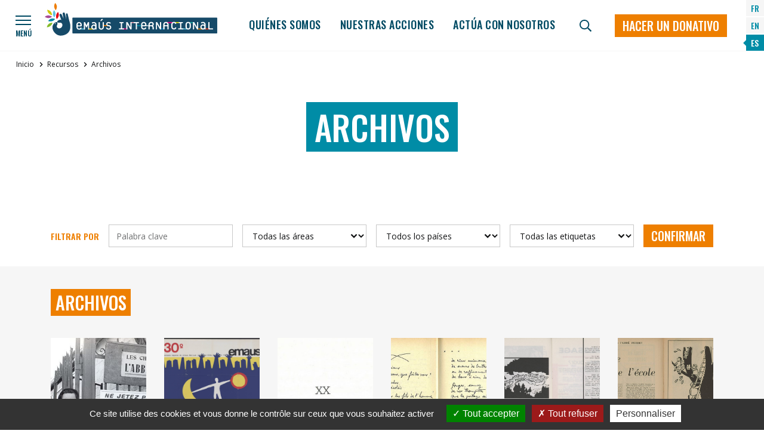

--- FILE ---
content_type: text/html; charset=UTF-8
request_url: http://www.emmaus-international.org/es/recursos/archivos/
body_size: 14946
content:
<!DOCTYPE html>
<!DOCTYPE html>
<html lang="fr">
<head>
	<meta charset="UTF-8">
	<meta name='robots' content='index, follow, max-image-preview:large, max-snippet:-1, max-video-preview:-1' />
	<style>img:is([sizes="auto" i], [sizes^="auto," i]) { contain-intrinsic-size: 3000px 1500px }</style>
	<link rel="alternate" hreflang="fr" href="https://www.emmaus-international.org/fr/centre-de-ressources/archives/" />
<link rel="alternate" hreflang="en" href="https://www.emmaus-international.org/en/resources/archives/" />
<link rel="alternate" hreflang="es" href="https://www.emmaus-international.org/es/recursos/archivos/" />
<link rel="alternate" hreflang="x-default" href="https://www.emmaus-international.org/fr/centre-de-ressources/archives/" />

	<!-- This site is optimized with the Yoast SEO plugin v25.5 - https://yoast.com/wordpress/plugins/seo/ -->
	<title>Archivos - Emmaüs International</title>
	<link rel="canonical" href="https://www.emmaus-international.org/es/recursos/archivos/" />
	<meta property="og:locale" content="es_ES" />
	<meta property="og:type" content="article" />
	<meta property="og:title" content="Archivos - Emmaüs International" />
	<meta property="og:url" content="https://www.emmaus-international.org/es/recursos/archivos/" />
	<meta property="og:site_name" content="Emmaüs International" />
	<meta property="article:modified_time" content="2022-08-18T16:07:44+00:00" />
	<meta name="twitter:card" content="summary_large_image" />
	<script type="application/ld+json" class="yoast-schema-graph">{"@context":"https://schema.org","@graph":[{"@type":"WebPage","@id":"https://www.emmaus-international.org/es/recursos/archivos/","url":"https://www.emmaus-international.org/es/recursos/archivos/","name":"Archivos - Emmaüs International","isPartOf":{"@id":"https://www.emmaus-international.org/fr/#website"},"datePublished":"2021-09-24T15:32:55+00:00","dateModified":"2022-08-18T16:07:44+00:00","breadcrumb":{"@id":"https://www.emmaus-international.org/es/recursos/archivos/#breadcrumb"},"inLanguage":"es","potentialAction":[{"@type":"ReadAction","target":["https://www.emmaus-international.org/es/recursos/archivos/"]}]},{"@type":"BreadcrumbList","@id":"https://www.emmaus-international.org/es/recursos/archivos/#breadcrumb","itemListElement":[{"@type":"ListItem","position":1,"name":"Accueil","item":"https://www.emmaus-international.org/es/"},{"@type":"ListItem","position":2,"name":"Recursos","item":"https://www.emmaus-international.org/es/recursos/"},{"@type":"ListItem","position":3,"name":"Archivos"}]},{"@type":"WebSite","@id":"https://www.emmaus-international.org/fr/#website","url":"https://www.emmaus-international.org/fr/","name":"Emmaüs International","description":"Un site utilisant WordPress","potentialAction":[{"@type":"SearchAction","target":{"@type":"EntryPoint","urlTemplate":"https://www.emmaus-international.org/fr/?s={search_term_string}"},"query-input":{"@type":"PropertyValueSpecification","valueRequired":true,"valueName":"search_term_string"}}],"inLanguage":"es"}]}</script>
	<!-- / Yoast SEO plugin. -->


<style id='classic-theme-styles-inline-css' type='text/css'>
/*! This file is auto-generated */
.wp-block-button__link{color:#fff;background-color:#32373c;border-radius:9999px;box-shadow:none;text-decoration:none;padding:calc(.667em + 2px) calc(1.333em + 2px);font-size:1.125em}.wp-block-file__button{background:#32373c;color:#fff;text-decoration:none}
</style>
<style id='global-styles-inline-css' type='text/css'>
:root{--wp--preset--aspect-ratio--square: 1;--wp--preset--aspect-ratio--4-3: 4/3;--wp--preset--aspect-ratio--3-4: 3/4;--wp--preset--aspect-ratio--3-2: 3/2;--wp--preset--aspect-ratio--2-3: 2/3;--wp--preset--aspect-ratio--16-9: 16/9;--wp--preset--aspect-ratio--9-16: 9/16;--wp--preset--color--black: #000000;--wp--preset--color--cyan-bluish-gray: #abb8c3;--wp--preset--color--white: #fff;--wp--preset--color--pale-pink: #f78da7;--wp--preset--color--vivid-red: #cf2e2e;--wp--preset--color--luminous-vivid-orange: #ff6900;--wp--preset--color--luminous-vivid-amber: #fcb900;--wp--preset--color--light-green-cyan: #7bdcb5;--wp--preset--color--vivid-green-cyan: #00d084;--wp--preset--color--pale-cyan-blue: #8ed1fc;--wp--preset--color--vivid-cyan-blue: #0693e3;--wp--preset--color--vivid-purple: #9b51e0;--wp--preset--color--blue: #2E3949;--wp--preset--color--blue-light: #3D4C63;--wp--preset--color--green: #7EA93E;--wp--preset--color--grey: #F8F7F6;--wp--preset--gradient--vivid-cyan-blue-to-vivid-purple: linear-gradient(135deg,rgba(6,147,227,1) 0%,rgb(155,81,224) 100%);--wp--preset--gradient--light-green-cyan-to-vivid-green-cyan: linear-gradient(135deg,rgb(122,220,180) 0%,rgb(0,208,130) 100%);--wp--preset--gradient--luminous-vivid-amber-to-luminous-vivid-orange: linear-gradient(135deg,rgba(252,185,0,1) 0%,rgba(255,105,0,1) 100%);--wp--preset--gradient--luminous-vivid-orange-to-vivid-red: linear-gradient(135deg,rgba(255,105,0,1) 0%,rgb(207,46,46) 100%);--wp--preset--gradient--very-light-gray-to-cyan-bluish-gray: linear-gradient(135deg,rgb(238,238,238) 0%,rgb(169,184,195) 100%);--wp--preset--gradient--cool-to-warm-spectrum: linear-gradient(135deg,rgb(74,234,220) 0%,rgb(151,120,209) 20%,rgb(207,42,186) 40%,rgb(238,44,130) 60%,rgb(251,105,98) 80%,rgb(254,248,76) 100%);--wp--preset--gradient--blush-light-purple: linear-gradient(135deg,rgb(255,206,236) 0%,rgb(152,150,240) 100%);--wp--preset--gradient--blush-bordeaux: linear-gradient(135deg,rgb(254,205,165) 0%,rgb(254,45,45) 50%,rgb(107,0,62) 100%);--wp--preset--gradient--luminous-dusk: linear-gradient(135deg,rgb(255,203,112) 0%,rgb(199,81,192) 50%,rgb(65,88,208) 100%);--wp--preset--gradient--pale-ocean: linear-gradient(135deg,rgb(255,245,203) 0%,rgb(182,227,212) 50%,rgb(51,167,181) 100%);--wp--preset--gradient--electric-grass: linear-gradient(135deg,rgb(202,248,128) 0%,rgb(113,206,126) 100%);--wp--preset--gradient--midnight: linear-gradient(135deg,rgb(2,3,129) 0%,rgb(40,116,252) 100%);--wp--preset--font-size--small: 13px;--wp--preset--font-size--medium: 20px;--wp--preset--font-size--large: 36px;--wp--preset--font-size--x-large: 42px;--wp--preset--spacing--20: 0.44rem;--wp--preset--spacing--30: 0.67rem;--wp--preset--spacing--40: 1rem;--wp--preset--spacing--50: 1.5rem;--wp--preset--spacing--60: 2.25rem;--wp--preset--spacing--70: 3.38rem;--wp--preset--spacing--80: 5.06rem;--wp--preset--shadow--natural: 6px 6px 9px rgba(0, 0, 0, 0.2);--wp--preset--shadow--deep: 12px 12px 50px rgba(0, 0, 0, 0.4);--wp--preset--shadow--sharp: 6px 6px 0px rgba(0, 0, 0, 0.2);--wp--preset--shadow--outlined: 6px 6px 0px -3px rgba(255, 255, 255, 1), 6px 6px rgba(0, 0, 0, 1);--wp--preset--shadow--crisp: 6px 6px 0px rgba(0, 0, 0, 1);}:where(.is-layout-flex){gap: 0.5em;}:where(.is-layout-grid){gap: 0.5em;}body .is-layout-flex{display: flex;}.is-layout-flex{flex-wrap: wrap;align-items: center;}.is-layout-flex > :is(*, div){margin: 0;}body .is-layout-grid{display: grid;}.is-layout-grid > :is(*, div){margin: 0;}:where(.wp-block-columns.is-layout-flex){gap: 2em;}:where(.wp-block-columns.is-layout-grid){gap: 2em;}:where(.wp-block-post-template.is-layout-flex){gap: 1.25em;}:where(.wp-block-post-template.is-layout-grid){gap: 1.25em;}.has-black-color{color: var(--wp--preset--color--black) !important;}.has-cyan-bluish-gray-color{color: var(--wp--preset--color--cyan-bluish-gray) !important;}.has-white-color{color: var(--wp--preset--color--white) !important;}.has-pale-pink-color{color: var(--wp--preset--color--pale-pink) !important;}.has-vivid-red-color{color: var(--wp--preset--color--vivid-red) !important;}.has-luminous-vivid-orange-color{color: var(--wp--preset--color--luminous-vivid-orange) !important;}.has-luminous-vivid-amber-color{color: var(--wp--preset--color--luminous-vivid-amber) !important;}.has-light-green-cyan-color{color: var(--wp--preset--color--light-green-cyan) !important;}.has-vivid-green-cyan-color{color: var(--wp--preset--color--vivid-green-cyan) !important;}.has-pale-cyan-blue-color{color: var(--wp--preset--color--pale-cyan-blue) !important;}.has-vivid-cyan-blue-color{color: var(--wp--preset--color--vivid-cyan-blue) !important;}.has-vivid-purple-color{color: var(--wp--preset--color--vivid-purple) !important;}.has-black-background-color{background-color: var(--wp--preset--color--black) !important;}.has-cyan-bluish-gray-background-color{background-color: var(--wp--preset--color--cyan-bluish-gray) !important;}.has-white-background-color{background-color: var(--wp--preset--color--white) !important;}.has-pale-pink-background-color{background-color: var(--wp--preset--color--pale-pink) !important;}.has-vivid-red-background-color{background-color: var(--wp--preset--color--vivid-red) !important;}.has-luminous-vivid-orange-background-color{background-color: var(--wp--preset--color--luminous-vivid-orange) !important;}.has-luminous-vivid-amber-background-color{background-color: var(--wp--preset--color--luminous-vivid-amber) !important;}.has-light-green-cyan-background-color{background-color: var(--wp--preset--color--light-green-cyan) !important;}.has-vivid-green-cyan-background-color{background-color: var(--wp--preset--color--vivid-green-cyan) !important;}.has-pale-cyan-blue-background-color{background-color: var(--wp--preset--color--pale-cyan-blue) !important;}.has-vivid-cyan-blue-background-color{background-color: var(--wp--preset--color--vivid-cyan-blue) !important;}.has-vivid-purple-background-color{background-color: var(--wp--preset--color--vivid-purple) !important;}.has-black-border-color{border-color: var(--wp--preset--color--black) !important;}.has-cyan-bluish-gray-border-color{border-color: var(--wp--preset--color--cyan-bluish-gray) !important;}.has-white-border-color{border-color: var(--wp--preset--color--white) !important;}.has-pale-pink-border-color{border-color: var(--wp--preset--color--pale-pink) !important;}.has-vivid-red-border-color{border-color: var(--wp--preset--color--vivid-red) !important;}.has-luminous-vivid-orange-border-color{border-color: var(--wp--preset--color--luminous-vivid-orange) !important;}.has-luminous-vivid-amber-border-color{border-color: var(--wp--preset--color--luminous-vivid-amber) !important;}.has-light-green-cyan-border-color{border-color: var(--wp--preset--color--light-green-cyan) !important;}.has-vivid-green-cyan-border-color{border-color: var(--wp--preset--color--vivid-green-cyan) !important;}.has-pale-cyan-blue-border-color{border-color: var(--wp--preset--color--pale-cyan-blue) !important;}.has-vivid-cyan-blue-border-color{border-color: var(--wp--preset--color--vivid-cyan-blue) !important;}.has-vivid-purple-border-color{border-color: var(--wp--preset--color--vivid-purple) !important;}.has-vivid-cyan-blue-to-vivid-purple-gradient-background{background: var(--wp--preset--gradient--vivid-cyan-blue-to-vivid-purple) !important;}.has-light-green-cyan-to-vivid-green-cyan-gradient-background{background: var(--wp--preset--gradient--light-green-cyan-to-vivid-green-cyan) !important;}.has-luminous-vivid-amber-to-luminous-vivid-orange-gradient-background{background: var(--wp--preset--gradient--luminous-vivid-amber-to-luminous-vivid-orange) !important;}.has-luminous-vivid-orange-to-vivid-red-gradient-background{background: var(--wp--preset--gradient--luminous-vivid-orange-to-vivid-red) !important;}.has-very-light-gray-to-cyan-bluish-gray-gradient-background{background: var(--wp--preset--gradient--very-light-gray-to-cyan-bluish-gray) !important;}.has-cool-to-warm-spectrum-gradient-background{background: var(--wp--preset--gradient--cool-to-warm-spectrum) !important;}.has-blush-light-purple-gradient-background{background: var(--wp--preset--gradient--blush-light-purple) !important;}.has-blush-bordeaux-gradient-background{background: var(--wp--preset--gradient--blush-bordeaux) !important;}.has-luminous-dusk-gradient-background{background: var(--wp--preset--gradient--luminous-dusk) !important;}.has-pale-ocean-gradient-background{background: var(--wp--preset--gradient--pale-ocean) !important;}.has-electric-grass-gradient-background{background: var(--wp--preset--gradient--electric-grass) !important;}.has-midnight-gradient-background{background: var(--wp--preset--gradient--midnight) !important;}.has-small-font-size{font-size: var(--wp--preset--font-size--small) !important;}.has-medium-font-size{font-size: var(--wp--preset--font-size--medium) !important;}.has-large-font-size{font-size: var(--wp--preset--font-size--large) !important;}.has-x-large-font-size{font-size: var(--wp--preset--font-size--x-large) !important;}
:where(.wp-block-post-template.is-layout-flex){gap: 1.25em;}:where(.wp-block-post-template.is-layout-grid){gap: 1.25em;}
:where(.wp-block-columns.is-layout-flex){gap: 2em;}:where(.wp-block-columns.is-layout-grid){gap: 2em;}
:root :where(.wp-block-pullquote){font-size: 1.5em;line-height: 1.6;}
</style>
<link rel='stylesheet' id='sib-front-css-css' href='http://www.emmaus-international.org/wp-content/plugins/mailin/css/mailin-front.css?ver=6.8.3' type='text/css' media='all' />
<script type="text/javascript" src="http://www.emmaus-international.org/wp-includes/js/jquery/jquery.min.js?ver=3.7.1" id="jquery-core-js"></script>
<script type="text/javascript" src="http://www.emmaus-international.org/wp-includes/js/jquery/jquery-migrate.min.js?ver=3.4.1" id="jquery-migrate-js"></script>
<script type="text/javascript" id="sib-front-js-js-extra">
/* <![CDATA[ */
var sibErrMsg = {"invalidMail":"Please fill out valid email address","requiredField":"Please fill out required fields","invalidDateFormat":"Please fill out valid date format","invalidSMSFormat":"Please fill out valid phone number"};
var ajax_sib_front_object = {"ajax_url":"https:\/\/www.emmaus-international.org\/wp-admin\/admin-ajax.php","ajax_nonce":"cd215ad2f5","flag_url":"http:\/\/www.emmaus-international.org\/wp-content\/plugins\/mailin\/img\/flags\/"};
/* ]]> */
</script>
<script type="text/javascript" src="http://www.emmaus-international.org/wp-content/plugins/mailin/js/mailin-front.js?ver=1753098711" id="sib-front-js-js"></script>
<meta name="generator" content="WPML ver:4.7.6 stt:1,4,2;" />
	<meta http-equiv="X-UA-Compatible" content="IE=edge">
	<meta name="viewport" content="width=device-width, initial-scale=1.0">

	<link rel="apple-touch-icon" sizes="180x180" href="http://www.emmaus-international.org/wp-content/themes/emmausint/assets/img/favicon/apple-touch-icon.png">
	<link rel="icon" type="image/png" sizes="32x32" href="http://www.emmaus-international.org/wp-content/themes/emmausint/assets/img/favicon/favicon-32x32.png">
	<link rel="icon" type="image/png" sizes="16x16" href="http://www.emmaus-international.org/wp-content/themes/emmausint/assets/img/favicon/favicon-16x16.png">
	<link rel="manifest" href="http://www.emmaus-international.org/wp-content/themes/emmausint/assets/img/favicon/site.webmanifest">
	<link rel="mask-icon" href="http://www.emmaus-international.org/wp-content/themes/emmausint/assets/img/favicon/safari-pinned-tab.svg" color="#5bbad5">
	<meta name="msapplication-TileColor" content="#ffffff">
	<meta name="theme-color" content="#ffffff">

	<link rel="preconnect" href="https://fonts.googleapis.com">
	<link rel="preconnect" href="https://fonts.gstatic.com" crossorigin>
	<link href="https://fonts.googleapis.com/css2?family=Oswald:wght@500;600&family=Open+Sans:ital,wght@0,400;0,700;1,400;1,700&display=swap" rel="stylesheet">
	<link href="http://www.emmaus-international.org/wp-content/themes/emmausint/assets/css/style.min.css" rel="stylesheet">
	<link rel="stylesheet" href="https://unpkg.com/leaflet@1.7.1/dist/leaflet.css"
	integrity="sha512-xodZBNTC5n17Xt2atTPuE1HxjVMSvLVW9ocqUKLsCC5CXdbqCmblAshOMAS6/keqq/sMZMZ19scR4PsZChSR7A=="
	crossorigin=""/>

	<script src="https://unpkg.com/leaflet@1.7.1/dist/leaflet.js"
	integrity="sha512-XQoYMqMTK8LvdxXYG3nZ448hOEQiglfqkJs1NOQV44cWnUrBc8PkAOcXy20w0vlaXaVUearIOBhiXZ5V3ynxwA=="
	crossorigin=""></script>
	<link rel="stylesheet" href="http://www.emmaus-international.org/wp-content/themes/emmausint/assets/js/leaflet/MarkerCluster.Default.css" />
	<script src="http://www.emmaus-international.org/wp-content/themes/emmausint/assets/js/leaflet/leaflet.markercluster-src.js"></script>
	<script type="text/javascript" src="http://www.emmaus-international.org/wp-content/themes/emmausint/assets/js/tarteaucitron/tarteaucitron.js"></script>
	<script>
    tarteaucitron.init({
        "hashtag": "#cookies", /* Automatically open the panel with the hashtag */
        "highPrivacy": true, /* disabling the auto consent feature on navigation? */
        "orientation": "bottom", /* the big banner should be on 'top' or 'bottom'? */
        "adblocker": false, /* Display a message if an adblocker is detected */
        "showAlertSmall": false, /* show the small banner on bottom right? */
        "cookieslist": true, /* Display the list of cookies installed ? */
        "removeCredit": false, /* remove the credit link? */
        "handleBrowserDNTRequest": false, /* Deny everything if DNT is on */
        //"cookieDomain": ".example.com" /* Domain name on which the cookie for the subdomains will be placed */
		"showIcon": false,
		"DenyAllCta" : true, /* Show the deny all button */
        "AcceptAllCta" : true,
		"removeCredit": true,
		"mandatory": true, /* Show a message about mandatory cookies */
        "mandatoryCta": true
    });

	  tarteaucitron.user.gajsUa = 'UA-59067429-1';
      tarteaucitron.user.gajsMore = function () { /* add here your optionnal _ga.push() */ };
   
   
	(tarteaucitron.job = tarteaucitron.job || []).push('youtube');
	(tarteaucitron.job = tarteaucitron.job || []).push('twitterwidgetsapi');
	//(tarteaucitron.job = tarteaucitron.job || []).push('instagram');
	//(tarteaucitron.job = tarteaucitron.job || []).push('facebook');
	(tarteaucitron.job = tarteaucitron.job || []).push('gajs');
    

</script>


<!-- Matomo -->
<script>
  var _paq = window._paq = window._paq || [];
  /* tracker methods like "setCustomDimension" should be called before "trackPageView" */
  _paq.push(['trackPageView']);
  _paq.push(['enableLinkTracking']);
  (function() {
    var u="https://emmausinternational.matomo.cloud/";
    _paq.push(['setTrackerUrl', u+'matomo.php']);
    _paq.push(['setSiteId', '1']);
    var d=document, g=d.createElement('script'), s=d.getElementsByTagName('script')[0];
    g.async=true; g.src='//cdn.matomo.cloud/emmausinternational.matomo.cloud/matomo.js'; s.parentNode.insertBefore(g,s);
  })();
</script>
<!-- End Matomo Code -->



</head>

<body>
	<svg xmlns="http://www.w3.org/2000/svg" xmlns:xlink="http://www.w3.org/1999/xlink" class="is-hidden">
	<symbol id="arrow-left" viewBox="0 0 448 512">
		<path fill="currentColor" d="M257.5 445.1l-22.2 22.2c-9.4 9.4-24.6 9.4-33.9 0L7 273c-9.4-9.4-9.4-24.6 0-33.9L201.4 44.7c9.4-9.4 24.6-9.4 33.9 0l22.2 22.2c9.5 9.5 9.3 25-.4 34.3L136.6 216H424c13.3 0 24 10.7 24 24v32c0 13.3-10.7 24-24 24H136.6l120.5 114.8c9.8 9.3 10 24.8.4 34.3z"></path>
	</symbol>
	<symbol id="arrow-right" viewBox="0 0 448 512">
		<path fill="currentColor" d="M190.5 66.9l22.2-22.2c9.4-9.4 24.6-9.4 33.9 0L441 239c9.4 9.4 9.4 24.6 0 33.9L246.6 467.3c-9.4 9.4-24.6 9.4-33.9 0l-22.2-22.2c-9.5-9.5-9.3-25 .4-34.3L311.4 296H24c-13.3 0-24-10.7-24-24v-32c0-13.3 10.7-24 24-24h287.4L190.9 101.2c-9.8-9.3-10-24.8-.4-34.3z"></path>
	</symbol>
	<symbol id="arrow-down" viewBox="0 0 384 512">
		<path fill="currentColor" d="M348.5 232.1l-148 148.4c-4.7 4.7-12.3 4.7-17 0l-148-148.4c-4.7-4.7-4.7-12.3 0-17l19.6-19.6c4.8-4.8 12.5-4.7 17.1.2l93.7 97.1V44c0-6.6 5.4-12 12-12h28c6.6 0 12 5.4 12 12v248.8l93.7-97.1c4.7-4.8 12.4-4.9 17.1-.2l19.6 19.6c4.9 4.7 4.9 12.3.2 17zM372 428H12c-6.6 0-12 5.4-12 12v28c0 6.6 5.4 12 12 12h360c6.6 0 12-5.4 12-12v-28c0-6.6-5.4-12-12-12z"></path>
	</symbol>
	<symbol id="angle-left" viewBox="0 0 192 512">
		<path fill="currentColor" d="M4.2 247.5L151 99.5c4.7-4.7 12.3-4.7 17 0l19.8 19.8c4.7 4.7 4.7 12.3 0 17L69.3 256l118.5 119.7c4.7 4.7 4.7 12.3 0 17L168 412.5c-4.7 4.7-12.3 4.7-17 0L4.2 264.5c-4.7-4.7-4.7-12.3 0-17z"></path>
	</symbol>
	<symbol id="angle-right" viewBox="0 0 192 512">
		<path fill="currentColor" d="M187.8 264.5L41 412.5c-4.7 4.7-12.3 4.7-17 0L4.2 392.7c-4.7-4.7-4.7-12.3 0-17L122.7 256 4.2 136.3c-4.7-4.7-4.7-12.3 0-17L24 99.5c4.7-4.7 12.3-4.7 17 0l146.8 148c4.7 4.7 4.7 12.3 0 17z"></path>
	</symbol>
	<symbol id="angle-down" viewBox="0 0 320 512">
		<path fill="currentColor" d="M151.5 347.8L3.5 201c-4.7-4.7-4.7-12.3 0-17l19.8-19.8c4.7-4.7 12.3-4.7 17 0L160 282.7l119.7-118.5c4.7-4.7 12.3-4.7 17 0l19.8 19.8c4.7 4.7 4.7 12.3 0 17l-148 146.8c-4.7 4.7-12.3 4.7-17 0z"></path>
	</symbol>
	<symbol id="caret-right" viewBox="0 0 192 512">
		<path fill="currentColor" d="M0 384.662V127.338c0-17.818 21.543-26.741 34.142-14.142l128.662 128.662c7.81 7.81 7.81 20.474 0 28.284L34.142 398.804C21.543 411.404 0 402.48 0 384.662z"></path>
	</symbol>
	<symbol id="close" viewBox="0 0 320 512">
		<path fill="currentColor" d="M193.94 256L296.5 153.44l21.15-21.15c3.12-3.12 3.12-8.19 0-11.31l-22.63-22.63c-3.12-3.12-8.19-3.12-11.31 0L160 222.06 36.29 98.34c-3.12-3.12-8.19-3.12-11.31 0L2.34 120.97c-3.12 3.12-3.12 8.19 0 11.31L126.06 256 2.34 379.71c-3.12 3.12-3.12 8.19 0 11.31l22.63 22.63c3.12 3.12 8.19 3.12 11.31 0L160 289.94 262.56 392.5l21.15 21.15c3.12 3.12 8.19 3.12 11.31 0l22.63-22.63c3.12-3.12 3.12-8.19 0-11.31L193.94 256z"></path>
	</symbol>
	<symbol id="envelope" viewBox="0 0 512 512">
		<path fill="currentColor" d="M464 64H48C21.49 64 0 85.49 0 112v288c0 26.51 21.49 48 48 48h416c26.51 0 48-21.49 48-48V112c0-26.51-21.49-48-48-48zm0 48v40.805c-22.422 18.259-58.168 46.651-134.587 106.49-16.841 13.247-50.201 45.072-73.413 44.701-23.208.375-56.579-31.459-73.413-44.701C106.18 199.465 70.425 171.067 48 152.805V112h416zM48 400V214.398c22.914 18.251 55.409 43.862 104.938 82.646 21.857 17.205 60.134 55.186 103.062 54.955 42.717.231 80.509-37.199 103.053-54.947 49.528-38.783 82.032-64.401 104.947-82.653V400H48z"></path>
	</symbol>
	<symbol id="eye" viewBox="0 0 576 512">
		<path fill="currentColor" d="M572.52 241.4C518.29 135.59 410.93 64 288 64S57.68 135.64 3.48 241.41a32.35 32.35 0 0 0 0 29.19C57.71 376.41 165.07 448 288 448s230.32-71.64 284.52-177.41a32.35 32.35 0 0 0 0-29.19zM288 400a144 144 0 1 1 144-144 143.93 143.93 0 0 1-144 144zm0-240a95.31 95.31 0 0 0-25.31 3.79 47.85 47.85 0 0 1-66.9 66.9A95.78 95.78 0 1 0 288 160z"></path>
	</symbol>
	<symbol id="flag" viewBox="0 0 512 512">
		<path fill="currentColor" d="M336.174 80c-49.132 0-93.305-32-161.913-32-31.301 0-58.303 6.482-80.721 15.168a48.04 48.04 0 0 0 2.142-20.727C93.067 19.575 74.167 1.594 51.201.104 23.242-1.71 0 20.431 0 48c0 17.764 9.657 33.262 24 41.562V496c0 8.837 7.163 16 16 16h16c8.837 0 16-7.163 16-16v-83.443C109.869 395.28 143.259 384 199.826 384c49.132 0 93.305 32 161.913 32 58.479 0 101.972-22.617 128.548-39.981C503.846 367.161 512 352.051 512 335.855V95.937c0-34.459-35.264-57.768-66.904-44.117C409.193 67.309 371.641 80 336.174 80zM464 336c-21.783 15.412-60.824 32-102.261 32-59.945 0-102.002-32-161.913-32-43.361 0-96.379 9.403-127.826 24V128c21.784-15.412 60.824-32 102.261-32 59.945 0 102.002 32 161.913 32 43.271 0 96.32-17.366 127.826-32v240z"></path>
	</symbol>
	<symbol id="globe" viewBox="0 0 496 512">
		<path fill="currentColor" d="M248 8C111 8 0 119 0 256s111 248 248 248 248-111 248-248S385 8 248 8zm179.3 160h-67.2c-6.7-36.5-17.5-68.8-31.2-94.7 42.9 19 77.7 52.7 98.4 94.7zM248 56c18.6 0 48.6 41.2 63.2 112H184.8C199.4 97.2 229.4 56 248 56zM48 256c0-13.7 1.4-27.1 4-40h77.7c-1 13.1-1.7 26.3-1.7 40s.7 26.9 1.7 40H52c-2.6-12.9-4-26.3-4-40zm20.7 88h67.2c6.7 36.5 17.5 68.8 31.2 94.7-42.9-19-77.7-52.7-98.4-94.7zm67.2-176H68.7c20.7-42 55.5-75.7 98.4-94.7-13.7 25.9-24.5 58.2-31.2 94.7zM248 456c-18.6 0-48.6-41.2-63.2-112h126.5c-14.7 70.8-44.7 112-63.3 112zm70.1-160H177.9c-1.1-12.8-1.9-26-1.9-40s.8-27.2 1.9-40h140.3c1.1 12.8 1.9 26 1.9 40s-.9 27.2-2 40zm10.8 142.7c13.7-25.9 24.4-58.2 31.2-94.7h67.2c-20.7 42-55.5 75.7-98.4 94.7zM366.3 296c1-13.1 1.7-26.3 1.7-40s-.7-26.9-1.7-40H444c2.6 12.9 4 26.3 4 40s-1.4 27.1-4 40h-77.7z"></path>
	</symbol>
	<symbol id="home" viewBox="0 0 576 512">
		<path fill="currentColor" d="M570.24,217.41,323.87,15a56.07,56.07,0,0,0-71.74,0L5.76,217.41a16,16,0,0,0-2,22.54h0L14,252.25a16,16,0,0,0,22.53,2L64,231.69V473a32.09,32.09,0,0,0,32,32H224a32.09,32.09,0,0,0,32-32V369h64V473a32.09,32.09,0,0,0,32,32H480a32.08,32.08,0,0,0,32-31.76V231.67l27.53,22.62a16,16,0,0,0,22.53-2L572.29,240a16,16,0,0,0-2-22.54ZM463.85,457H368V353a32.09,32.09,0,0,0-32-32H240a32.09,32.09,0,0,0-32,32V457H112V192.27L288,47.65,464,192.21Z"/>
	</symbol>
	<symbol id="sign-out" viewBox="0 0 576 512">
		<path fill="currentColor" d="M180 448H96c-53 0-96-43-96-96V160c0-53 43-96 96-96h84c6.6 0 12 5.4 12 12v40c0 6.6-5.4 12-12 12H96c-17.7 0-32 14.3-32 32v192c0 17.7 14.3 32 32 32h84c6.6 0 12 5.4 12 12v40c0 6.6-5.4 12-12 12zm117.9-303.1l77.6 71.1H184c-13.3 0-24 10.7-24 24v32c0 13.3 10.7 24 24 24h191.5l-77.6 71.1c-10.1 9.2-10.4 25-.8 34.7l21.9 21.9c9.3 9.3 24.5 9.4 33.9.1l152-150.8c9.5-9.4 9.5-24.7 0-34.1L353 88.3c-9.4-9.3-24.5-9.3-33.9.1l-21.9 21.9c-9.7 9.6-9.3 25.4.7 34.6z"></path>
	</symbol>
	<symbol id="map-marker" viewBox="0 0 384 512">
		<path fill="currentColor" d="M172.268 501.67C26.97 291.031 0 269.413 0 192 0 85.961 85.961 0 192 0s192 85.961 192 192c0 77.413-26.97 99.031-172.268 309.67-9.535 13.774-29.93 13.773-39.464 0zM192 272c44.183 0 80-35.817 80-80s-35.817-80-80-80-80 35.817-80 80 35.817 80 80 80z"></path>
	</symbol>
	<symbol id="magnifier" viewBox="0 0 512 512">
		<path fill="currentColor" d="M508.5 468.9L387.1 347.5c-2.3-2.3-5.3-3.5-8.5-3.5h-13.2c31.5-36.5 50.6-84 50.6-136C416 93.1 322.9 0 208 0S0 93.1 0 208s93.1 208 208 208c52 0 99.5-19.1 136-50.6v13.2c0 3.2 1.3 6.2 3.5 8.5l121.4 121.4c4.7 4.7 12.3 4.7 17 0l22.6-22.6c4.7-4.7 4.7-12.3 0-17zM208 368c-88.4 0-160-71.6-160-160S119.6 48 208 48s160 71.6 160 160-71.6 160-160 160z"></path>
	</symbol>
	<symbol id="phone" viewBox="0 0 512 512">
		<path fill="currentColor" d="M484.25 330l-101.59-43.55a45.86 45.86 0 0 0-53.39 13.1l-32.7 40a311.08 311.08 0 0 1-124.19-124.12l40-32.7a45.91 45.91 0 0 0 13.1-53.42L182 27.79a45.63 45.63 0 0 0-52.31-26.61L35.5 22.89A45.59 45.59 0 0 0 0 67.5C0 313.76 199.68 512.1 444.56 512a45.58 45.58 0 0 0 44.59-35.51l21.7-94.22a45.75 45.75 0 0 0-26.6-52.27zm-41.59 134.09C225.08 463.09 49 287 48 69.3l90.69-20.9 42.09 98.22-68.09 55.71c46.39 99 98.19 150.63 197 197l55.69-68.11 98.19 42.11z"></path>
	</symbol>
	<symbol id="play" viewBox="0 0 448 512">
		<path fill="currentColor" d="M424.4 214.7L72.4 6.6C43.8-10.3 0 6.1 0 47.9V464c0 37.5 40.7 60.1 72.4 41.3l352-208c31.4-18.5 31.5-64.1 0-82.6z"></path>
	</symbol>
	<symbol id="user" viewBox="0 0 448 512">
		<path fill="currentColor" d="M313.6 304c-28.7 0-42.5 16-89.6 16-47.1 0-60.8-16-89.6-16C60.2 304 0 364.2 0 438.4V464c0 26.5 21.5 48 48 48h352c26.5 0 48-21.5 48-48v-25.6c0-74.2-60.2-134.4-134.4-134.4zM400 464H48v-25.6c0-47.6 38.8-86.4 86.4-86.4 14.6 0 38.3 16 89.6 16 51.7 0 74.9-16 89.6-16 47.6 0 86.4 38.8 86.4 86.4V464zM224 288c79.5 0 144-64.5 144-144S303.5 0 224 0 80 64.5 80 144s64.5 144 144 144zm0-240c52.9 0 96 43.1 96 96s-43.1 96-96 96-96-43.1-96-96 43.1-96 96-96z"></path>
	</symbol>
	<symbol id="facebook" viewBox="0 0 320 512">
		<path fill="currentColor" d="M279.14 288l14.22-92.66h-88.91v-60.13c0-25.35 12.42-50.06 52.24-50.06h40.42V6.26S260.43 0 225.36 0c-73.22 0-121.08 44.38-121.08 124.72v70.62H22.89V288h81.39v224h100.17V288z"></path>
	</symbol>
	<symbol id="twitter" viewBox="0 0 512 512">
		<path fill="currentColor" d="M459.37 151.716c.325 4.548.325 9.097.325 13.645 0 138.72-105.583 298.558-298.558 298.558-59.452 0-114.68-17.219-161.137-47.106 8.447.974 16.568 1.299 25.34 1.299 49.055 0 94.213-16.568 130.274-44.832-46.132-.975-84.792-31.188-98.112-72.772 6.498.974 12.995 1.624 19.818 1.624 9.421 0 18.843-1.3 27.614-3.573-48.081-9.747-84.143-51.98-84.143-102.985v-1.299c13.969 7.797 30.214 12.67 47.431 13.319-28.264-18.843-46.781-51.005-46.781-87.391 0-19.492 5.197-37.36 14.294-52.954 51.655 63.675 129.3 105.258 216.365 109.807-1.624-7.797-2.599-15.918-2.599-24.04 0-57.828 46.782-104.934 104.934-104.934 30.213 0 57.502 12.67 76.67 33.137 23.715-4.548 46.456-13.32 66.599-25.34-7.798 24.366-24.366 44.833-46.132 57.827 21.117-2.273 41.584-8.122 60.426-16.243-14.292 20.791-32.161 39.308-52.628 54.253z"></path>
	</symbol>
	<symbol id="instagram" viewBox="0 0 448 512">
		<path fill="currentColor" d="M224.1 141c-63.6 0-114.9 51.3-114.9 114.9s51.3 114.9 114.9 114.9S339 319.5 339 255.9 287.7 141 224.1 141zm0 189.6c-41.1 0-74.7-33.5-74.7-74.7s33.5-74.7 74.7-74.7 74.7 33.5 74.7 74.7-33.6 74.7-74.7 74.7zm146.4-194.3c0 14.9-12 26.8-26.8 26.8-14.9 0-26.8-12-26.8-26.8s12-26.8 26.8-26.8 26.8 12 26.8 26.8zm76.1 27.2c-1.7-35.9-9.9-67.7-36.2-93.9-26.2-26.2-58-34.4-93.9-36.2-37-2.1-147.9-2.1-184.9 0-35.8 1.7-67.6 9.9-93.9 36.1s-34.4 58-36.2 93.9c-2.1 37-2.1 147.9 0 184.9 1.7 35.9 9.9 67.7 36.2 93.9s58 34.4 93.9 36.2c37 2.1 147.9 2.1 184.9 0 35.9-1.7 67.7-9.9 93.9-36.2 26.2-26.2 34.4-58 36.2-93.9 2.1-37 2.1-147.8 0-184.8zM398.8 388c-7.8 19.6-22.9 34.7-42.6 42.6-29.5 11.7-99.5 9-132.1 9s-102.7 2.6-132.1-9c-19.6-7.8-34.7-22.9-42.6-42.6-11.7-29.5-9-99.5-9-132.1s-2.6-102.7 9-132.1c7.8-19.6 22.9-34.7 42.6-42.6 29.5-11.7 99.5-9 132.1-9s102.7-2.6 132.1 9c19.6 7.8 34.7 22.9 42.6 42.6 11.7 29.5 9 99.5 9 132.1s2.7 102.7-9 132.1z"></path>
	</symbol>
	<symbol id="youtube" viewBox="0 0 576 512">
		<path fill="currentColor" d="M549.655 124.083c-6.281-23.65-24.787-42.276-48.284-48.597C458.781 64 288 64 288 64S117.22 64 74.629 75.486c-23.497 6.322-42.003 24.947-48.284 48.597-11.412 42.867-11.412 132.305-11.412 132.305s0 89.438 11.412 132.305c6.281 23.65 24.787 41.5 48.284 47.821C117.22 448 288 448 288 448s170.78 0 213.371-11.486c23.497-6.321 42.003-24.171 48.284-47.821 11.412-42.867 11.412-132.305 11.412-132.305s0-89.438-11.412-132.305zm-317.51 213.508V175.185l142.739 81.205-142.739 81.201z"></path>
	</symbol>
	<symbol id="linkedin" viewBox="0 0 448 512">
		<path fill="currentColor" d="M100.28 448H7.4V148.9h92.88zM53.79 108.1C24.09 108.1 0 83.5 0 53.8a53.79 53.79 0 0 1 107.58 0c0 29.7-24.1 54.3-53.79 54.3zM447.9 448h-92.68V302.4c0-34.7-.7-79.2-48.29-79.2-48.29 0-55.69 37.7-55.69 76.7V448h-92.78V148.9h89.08v40.8h1.3c12.4-23.5 42.69-48.3 87.88-48.3 94 0 111.28 61.9 111.28 142.3V448z"></path>
	</symbol>
</svg>
	<a class="skip-link visually-hidden-focusable" href="#main"><span class="skip-link-text">Ir al contenido principal</span></a>

	<header class="header" id="header">
		<div class="container-fluid">
			<nav class="header-nav">
				<div class="dropdown">
					<button class="btn-nav-toggle" type="button" id="btn-nav-toggle" data-bs-toggle="dropdown" data-bs-auto-close="outside" data-bs-display="static" aria-expanded="false">
						<span class="btn-nav-toggle-icon"><span></span></span>
						<span class="btn-nav-toggle-text">Menú</span>
					</button>

					<div class="navigation dropdown-menu" aria-labelledby="btn-nav-toggle">
						<div class="navigation-inner">
							<div class="row g-0">
								<div class="col-lg-8 col-xl-9">
									<div class="navigation-primary">
										<div class="navigation-mobile">
											<a href="" class="btn-donate btn btn-solid btn-solid-primary">Hacer un donativo</a>

<ul class="header-language-list" aria-label="Seleccionar idioma">
	<li class="header-language-item">
		<a href="https://www.emmaus-international.org/fr/centre-de-ressources/archives/" class="header-language-link">FR</a>
	</li>

	<li class="header-language-item">
		<a href="https://www.emmaus-international.org/en/resources/archives/" class="header-language-link">EN</a>
	</li>

	<li class="header-language-item">
		<a href="https://www.emmaus-international.org/es/recursos/archivos/" class="header-language-link is-active">ES</a>
	</li>
</ul>

<ul class="navigation-list row">
	<li class="navigation-item navigation-home col-12 col-xxl-auto">
		<a href="https://www.emmaus-international.org/es/" class="navigation-link"><svg aria-hidden="true" focusable="false" class="icon icon-w-18"><use xlink:href="#home"></use></svg> <span>Inicio</span></a>
	</li>

			<li class="navigation-item col-lg-6 col-xl-3">
		<a href="#nav-1" class="navigation-link" data-bs-toggle="collapse" role="button" aria-expanded="false" aria-controls="nav-1"><svg aria-hidden="true" focusable="false" class="icon icon-w-6"><use xlink:href="#angle-right"></use></svg> <span>Quiénes somos</span></a>

		<ul class="navigation-sub-list collapse" id="nav-1">
			<li class="navigation-sub-item">
				<a href="https://www.emmaus-international.org/es/quienes-somos/" class="navigation-sub-link">Quiénes somos</a>
			</li>
						<li class="navigation-sub-item">
				<a href="https://www.emmaus-international.org/es/quienes-somos/origenes-metas-y-misiones/" class="navigation-sub-link">Orígenes, metas y misiones</a>
			</li>
						<li class="navigation-sub-item">
				<a href="https://www.emmaus-international.org/es/quienes-somos/nuestras-luchas/" class="navigation-sub-link">Nuestras luchas</a>
			</li>
						<li class="navigation-sub-item">
				<a href="https://www.emmaus-international.org/es/quienes-somos/vida-del-movimiento/" class="navigation-sub-link">Vida del movimiento</a>
			</li>
					</ul>
	</li>
		<li class="navigation-item col-lg-6 col-xl-3">
		<a href="#nav-2" class="navigation-link" data-bs-toggle="collapse" role="button" aria-expanded="false" aria-controls="nav-2"><svg aria-hidden="true" focusable="false" class="icon icon-w-6"><use xlink:href="#angle-right"></use></svg> <span>Nuestra historia</span></a>

		<ul class="navigation-sub-list collapse" id="nav-2">
			<li class="navigation-sub-item">
				<a href="https://www.emmaus-international.org/es/nuestra-historia/" class="navigation-sub-link">Nuestra historia</a>
			</li>
						<li class="navigation-sub-item">
				<a href="https://www.emmaus-international.org/es/nuestra-historia/historia-del-movimiento/" class="navigation-sub-link">Historia del movimiento</a>
			</li>
						<li class="navigation-sub-item">
				<a href="https://www.emmaus-international.org/es/nuestra-historia/archivos-y-lugar-de-memoria/" class="navigation-sub-link">Archivos</a>
			</li>
					</ul>
	</li>
		<li class="navigation-item col-lg-6 col-xl-3">
		<a href="#nav-3" class="navigation-link" data-bs-toggle="collapse" role="button" aria-expanded="false" aria-controls="nav-3"><svg aria-hidden="true" focusable="false" class="icon icon-w-6"><use xlink:href="#angle-right"></use></svg> <span>Nuestras acciones</span></a>

		<ul class="navigation-sub-list collapse" id="nav-3">
			<li class="navigation-sub-item">
				<a href="/es/nuestras-acciones/" class="navigation-sub-link">Nuestras acciones</a>
			</li>
						<li class="navigation-sub-item">
				<a href="/es/nuestras-acciones/acciones-en-el-terreno/" class="navigation-sub-link">Acciones en el terreno</a>
			</li>
						<li class="navigation-sub-item">
				<a href="/es/nuestras-acciones/campanas/" class="navigation-sub-link">Campañas</a>
			</li>
						<li class="navigation-sub-item">
				<a href="/es/nuestras-acciones/noticias-del-terrano/" class="navigation-sub-link">Noticias del terreno</a>
			</li>
					</ul>
	</li>
		<li class="navigation-item col-lg-6 col-xl-3">
		<a href="#nav-4" class="navigation-link" data-bs-toggle="collapse" role="button" aria-expanded="false" aria-controls="nav-4"><svg aria-hidden="true" focusable="false" class="icon icon-w-6"><use xlink:href="#angle-right"></use></svg> <span>Recursos</span></a>

		<ul class="navigation-sub-list collapse" id="nav-4">
			<li class="navigation-sub-item">
				<a href="/es/recursos/" class="navigation-sub-link">Recursos</a>
			</li>
						<li class="navigation-sub-item">
				<a href="/es/recursos/publicaciones/" class="navigation-sub-link">Publicaciones</a>
			</li>
						<li class="navigation-sub-item">
				<a href="/es/recursos/videos/" class="navigation-sub-link">Vídeos</a>
			</li>
						<li class="navigation-sub-item">
				<a href="/es/recursos/archivos/" class="navigation-sub-link">Archivos</a>
			</li>
					</ul>
	</li>
		<li class="navigation-item col-lg-6 col-xl-3">
		<a href="#nav-5" class="navigation-link" data-bs-toggle="collapse" role="button" aria-expanded="false" aria-controls="nav-5"><svg aria-hidden="true" focusable="false" class="icon icon-w-6"><use xlink:href="#angle-right"></use></svg> <span>Actúa con nosotros</span></a>

		<ul class="navigation-sub-list collapse" id="nav-5">
			<li class="navigation-sub-item">
				<a href="/es/actua-con-nosotros/" class="navigation-sub-link">Actúa con nosotros</a>
			</li>
						<li class="navigation-sub-item">
				<a href="/es/actua-con-nosotros/mantente-al-dia/" class="navigation-sub-link">Mantente al día</a>
			</li>
						<li class="navigation-sub-item">
				<a href="https://www.emmaus-international.org/es/actua-con-nosotros/apoyanos/" class="navigation-sub-link">Apóyanos</a>
			</li>
						<li class="navigation-sub-item">
				<a href="/es/actua-con-nosotros/unete/" class="navigation-sub-link">Únete</a>
			</li>
					</ul>
	</li>
		<li class="navigation-item col-lg-6 col-xl-3">
		<a href="#nav-6" class="navigation-link" data-bs-toggle="collapse" role="button" aria-expanded="false" aria-controls="nav-6"><svg aria-hidden="true" focusable="false" class="icon icon-w-6"><use xlink:href="#angle-right"></use></svg> <span>Grupos miembros</span></a>

		<ul class="navigation-sub-list collapse" id="nav-6">
			<li class="navigation-sub-item">
				<a href="/es/grupos-miembros/" class="navigation-sub-link">Grupos miembros</a>
			</li>
						<li class="navigation-sub-item">
				<a href="/es/grupos-miembros/emaus-en-el-mundo/" class="navigation-sub-link">Emaús en el mundo</a>
			</li>
						<li class="navigation-sub-item">
				<a href="/es/grupos-miembros/hacer-una-donacion/" class="navigation-sub-link">Donaciones</a>
			</li>
						<li class="navigation-sub-item">
				<a href="/es/grupos-miembros/ser-miembro/" class="navigation-sub-link">Ser miembro</a>
			</li>
					</ul>
	</li>
		<li class="navigation-item col-lg-6 col-xl-3">
		<a href="#nav-7" class="navigation-link" data-bs-toggle="collapse" role="button" aria-expanded="false" aria-controls="nav-7"><svg aria-hidden="true" focusable="false" class="icon icon-w-6"><use xlink:href="#angle-right"></use></svg> <span>Área de prensa</span></a>

		<ul class="navigation-sub-list collapse" id="nav-7">
			<li class="navigation-sub-item">
				<a href="/es/area-de-prensa/" class="navigation-sub-link">Área de prensa</a>
			</li>
						<li class="navigation-sub-item">
				<a href="/es/area-de-prensa/comunicados-de-prensa/" class="navigation-sub-link">Comunicados de prensa</a>
			</li>
						<li class="navigation-sub-item">
				<a href="/es/area-de-prensa/noticias-de-la-red-emaus/" class="navigation-sub-link">Noticias de la red Emaús</a>
			</li>
						<li class="navigation-sub-item">
				<a href="/es/area-de-prensa/recibir-nuestras-noticias/" class="navigation-sub-link">Recibir nuestras noticias</a>
			</li>
					</ul>
	</li>
		<li class="navigation-item col-lg-6 col-xl-3">
		<a href="#nav-8" class="navigation-link" data-bs-toggle="collapse" role="button" aria-expanded="false" aria-controls="nav-8"><svg aria-hidden="true" focusable="false" class="icon icon-w-6"><use xlink:href="#angle-right"></use></svg> <span>Noticias</span></a>

		<ul class="navigation-sub-list collapse" id="nav-8">
			<li class="navigation-sub-item">
				<a href="https://www.emmaus-international.org/es/noticias/" class="navigation-sub-link">Noticias</a>
			</li>
					</ul>
	</li>
		</ul>										</div>

										<div class="navigation-desktop">
											<ul class="navigation-list row">
	<li class="navigation-item navigation-home col-12 col-xxl-auto">
		<a href="https://www.emmaus-international.org/es/" class="navigation-link"><svg aria-hidden="true" focusable="false" class="icon icon-w-18"><use xlink:href="#home"></use></svg> <span>Inicio</span></a>
	</li>
			<li class="navigation-item col-lg-6 col-xl-3">
		<a href="https://www.emmaus-international.org/es/quienes-somos/" class="navigation-link"><svg aria-hidden="true" focusable="false" class="icon icon-w-6"><use xlink:href="#angle-right"></use></svg> <span>Quiénes somos</span></a>

		<ul class="navigation-sub-list">
						<li class="navigation-sub-item">
				<a href="https://www.emmaus-international.org/es/quienes-somos/origenes-metas-y-misiones/" class="navigation-sub-link">Orígenes, metas y misiones</a>
			</li>
						<li class="navigation-sub-item">
				<a href="https://www.emmaus-international.org/es/quienes-somos/nuestras-luchas/" class="navigation-sub-link">Nuestras luchas</a>
			</li>
						<li class="navigation-sub-item">
				<a href="https://www.emmaus-international.org/es/quienes-somos/vida-del-movimiento/" class="navigation-sub-link">Vida del movimiento</a>
			</li>
					</ul>
	</li>
		<li class="navigation-item col-lg-6 col-xl-3">
		<a href="https://www.emmaus-international.org/es/nuestra-historia/" class="navigation-link"><svg aria-hidden="true" focusable="false" class="icon icon-w-6"><use xlink:href="#angle-right"></use></svg> <span>Nuestra historia</span></a>

		<ul class="navigation-sub-list">
						<li class="navigation-sub-item">
				<a href="https://www.emmaus-international.org/es/nuestra-historia/historia-del-movimiento/" class="navigation-sub-link">Historia del movimiento</a>
			</li>
						<li class="navigation-sub-item">
				<a href="https://www.emmaus-international.org/es/nuestra-historia/archivos-y-lugar-de-memoria/" class="navigation-sub-link">Archivos</a>
			</li>
					</ul>
	</li>
		<li class="navigation-item col-lg-6 col-xl-3">
		<a href="/es/nuestras-acciones/" class="navigation-link"><svg aria-hidden="true" focusable="false" class="icon icon-w-6"><use xlink:href="#angle-right"></use></svg> <span>Nuestras acciones</span></a>

		<ul class="navigation-sub-list">
						<li class="navigation-sub-item">
				<a href="/es/nuestras-acciones/acciones-en-el-terreno/" class="navigation-sub-link">Acciones en el terreno</a>
			</li>
						<li class="navigation-sub-item">
				<a href="/es/nuestras-acciones/campanas/" class="navigation-sub-link">Campañas</a>
			</li>
						<li class="navigation-sub-item">
				<a href="/es/nuestras-acciones/noticias-del-terrano/" class="navigation-sub-link">Noticias del terreno</a>
			</li>
					</ul>
	</li>
		<li class="navigation-item col-lg-6 col-xl-3">
		<a href="/es/recursos/" class="navigation-link"><svg aria-hidden="true" focusable="false" class="icon icon-w-6"><use xlink:href="#angle-right"></use></svg> <span>Recursos</span></a>

		<ul class="navigation-sub-list">
						<li class="navigation-sub-item">
				<a href="/es/recursos/publicaciones/" class="navigation-sub-link">Publicaciones</a>
			</li>
						<li class="navigation-sub-item">
				<a href="/es/recursos/videos/" class="navigation-sub-link">Vídeos</a>
			</li>
						<li class="navigation-sub-item">
				<a href="/es/recursos/archivos/" class="navigation-sub-link">Archivos</a>
			</li>
					</ul>
	</li>
		<li class="navigation-item col-lg-6 col-xl-3">
		<a href="/es/actua-con-nosotros/" class="navigation-link"><svg aria-hidden="true" focusable="false" class="icon icon-w-6"><use xlink:href="#angle-right"></use></svg> <span>Actúa con nosotros</span></a>

		<ul class="navigation-sub-list">
						<li class="navigation-sub-item">
				<a href="/es/actua-con-nosotros/mantente-al-dia/" class="navigation-sub-link">Mantente al día</a>
			</li>
						<li class="navigation-sub-item">
				<a href="https://www.emmaus-international.org/es/actua-con-nosotros/apoyanos/" class="navigation-sub-link">Apóyanos</a>
			</li>
						<li class="navigation-sub-item">
				<a href="/es/actua-con-nosotros/unete/" class="navigation-sub-link">Únete</a>
			</li>
					</ul>
	</li>
		<li class="navigation-item col-lg-6 col-xl-3">
		<a href="/es/grupos-miembros/" class="navigation-link"><svg aria-hidden="true" focusable="false" class="icon icon-w-6"><use xlink:href="#angle-right"></use></svg> <span>Grupos miembros</span></a>

		<ul class="navigation-sub-list">
						<li class="navigation-sub-item">
				<a href="/es/grupos-miembros/emaus-en-el-mundo/" class="navigation-sub-link">Emaús en el mundo</a>
			</li>
						<li class="navigation-sub-item">
				<a href="/es/grupos-miembros/hacer-una-donacion/" class="navigation-sub-link">Donaciones</a>
			</li>
						<li class="navigation-sub-item">
				<a href="/es/grupos-miembros/ser-miembro/" class="navigation-sub-link">Ser miembro</a>
			</li>
					</ul>
	</li>
		<li class="navigation-item col-lg-6 col-xl-3">
		<a href="/es/area-de-prensa/" class="navigation-link"><svg aria-hidden="true" focusable="false" class="icon icon-w-6"><use xlink:href="#angle-right"></use></svg> <span>Área de prensa</span></a>

		<ul class="navigation-sub-list">
						<li class="navigation-sub-item">
				<a href="/es/area-de-prensa/comunicados-de-prensa/" class="navigation-sub-link">Comunicados de prensa</a>
			</li>
						<li class="navigation-sub-item">
				<a href="/es/area-de-prensa/noticias-de-la-red-emaus/" class="navigation-sub-link">Noticias de la red Emaús</a>
			</li>
						<li class="navigation-sub-item">
				<a href="/es/area-de-prensa/recibir-nuestras-noticias/" class="navigation-sub-link">Recibir nuestras noticias</a>
			</li>
					</ul>
	</li>
		<li class="navigation-item col-lg-6 col-xl-3">
		<a href="https://www.emmaus-international.org/es/noticias/" class="navigation-link"><svg aria-hidden="true" focusable="false" class="icon icon-w-6"><use xlink:href="#angle-right"></use></svg> <span>Noticias</span></a>

		<ul class="navigation-sub-list">
					</ul>
	</li>
			
</ul>										</div>
									</div>
								</div>

								<div class="col-lg-4 col-xl-3">
									<div class="navigation-secondary bg-gray">
										<ul class="navigation-list">
											<li class="navigation-item">
												<a href="https://www.emmaus-international.org/es/acceso-membros/" class="btn btn-outline btn-outline-secondary-dark"><svg aria-hidden="true" focusable="false" class="icon icon-w-14 icon-left"><use xlink:href="#user"></use></svg> Acceso miembros</a>
											</li>
											<li class="navigation-item">
												<a href="https://www.emmaus-international.org/es/newsletter/" class="btn btn-outline btn-outline-secondary-dark">Abonarse al boletín informativo</a>
											</li>
											<li class="navigation-item">
												<a href="https://www.emmaus-international.org/es/contactar-con-emaus-internacional/" class="btn btn-outline btn-outline-secondary-dark">Contáctenos</a>
											</li>
										</ul>

										<div class="social">
	<p class="social-heading h6" id="social-label">Síguenos</p>

	<ul class="social-list" aria-labelledby="social-label">
		<li class="social-item">
			<a href="https://www.facebook.com/EmmausInternational.org/" class="social-link" target="_blank"><span class="visually-hidden">en Facebook</span> <svg aria-hidden="true" focusable="false" class="icon"><use xlink:href="#facebook"></use></svg></a>
		</li>

		<li class="social-item">
			<a href="https://twitter.com/EmmausInter_fr" class="social-link" target="_blank"><span class="visually-hidden">en Twitter</span> <svg aria-hidden="true" focusable="false" class="icon"><use xlink:href="#twitter"></use></svg></a>
		</li>

		<li class="social-item">
			<a href="https://www.instagram.com/emmausinternational/" class="social-link" target="_blank"><span class="visually-hidden">en Instagram</span> <svg aria-hidden="true" focusable="false" class="icon"><use xlink:href="#instagram"></use></svg></a>
		</li>

		<li class="social-item">
			<a href="https://www.youtube.com/channel/UCUcTCv7l-zrKxPKdWwc4lMQ" class="social-link" target="_blank"><span class="visually-hidden">en Youtube</span> <svg aria-hidden="true" focusable="false" class="icon"><use xlink:href="#youtube"></use></svg></a>
		</li>

		<li class="social-item">
			<a href="https://www.linkedin.com/company/emma%C3%BCs-international/" class="social-link" target="_blank"><span class="visually-hidden">en Linkedin</span> <svg aria-hidden="true" focusable="false" class="icon"><use xlink:href="#linkedin"></use></svg></a>
		</li>
	</ul>
</div>									</div>
								</div>
							</div>
						</div>
					</div>
				</div>

				<a href="https://www.emmaus-international.org/es/" class="header-logo">
					<img src="http://www.emmaus-international.org/wp-content/themes/emmausint/assets/img/logo/logo-emmaus-horizontal-es.svg" alt="Emmaüs International">
				</a>				

				<ul class="header-nav-list">
					<li class="header-nav-item">
						<a href="https://www.emmaus-international.org/es/quienes-somos/" class="header-nav-link">Quiénes somos</a>
					</li>

					<li class="header-nav-item">
						<a href="https://www.emmaus-international.org/es/nuestras-acciones/" class="header-nav-link">Nuestras acciones</a>
					</li>

					<li class="header-nav-item">
						<a href="https://www.emmaus-international.org/es/actua-con-nosotros/" class="header-nav-link">Actúa con nosotros</a>
					</li>
				</ul>

				
				
				<button type="button" class="btn-search-toggle btn btn-square" id="btn-search-toggle" aria-label="Búsqueda" data-bs-toggle="offcanvas" data-bs-target="#search-bar" aria-controls="search-bar">
					<svg aria-hidden="true" focusable="false" class="icon icon-xl"><use xlink:href="#magnifier"></use></svg>
				</button>

				<div class="search-bar offcanvas" id="search-bar" tabindex="-1" aria-labelledby="search-label" aria-hidden="true">
					<form action="https://www.emmaus-international.org/es/busqueda/" role="search" class="search-form">
						<p id="search-label" class="visually-hidden">Buscar en esta web</p>

						<label for="header-search" class="visually-hidden">Mots-clés</label>
						<input type="search" name="keywordsresource" id="header-search" class="form-control form-control-search" placeholder="Buscar">
						<button class="search-btn btn btn-square" aria-label="Valider"><svg class="icon icon-xl" aria-hidden="true" focusable="false"><use xlink:href="#magnifier"></use></svg></button>
					</form>

					<button class="btn btn-square btn-search-close" data-bs-dismiss="offcanvas" aria-label="Cerrar búsqueda"><svg class="icon icon-xxl" aria-hidden="true" focusable="false"><use xlink:href="#close"></use></svg></button>
				</div>

				<a href="https://www.emmaus-international.org/es/donativo/" class="btn-donate btn btn-solid btn-solid-primary">Hacer un donativo</a>

				<ul class="header-language-list" aria-label="Seleccionar idioma">
					<li class="header-language-item">
						<a href="https://www.emmaus-international.org/fr/centre-de-ressources/archives/" class="header-language-link">FR</a>
					</li>

					<li class="header-language-item">
						<a href="https://www.emmaus-international.org/en/resources/archives/" class="header-language-link">EN</a>
					</li>

					<li class="header-language-item">
						<a href="https://www.emmaus-international.org/es/recursos/archivos/" class="header-language-link is-active">ES</a>
					</li>
				</ul>
			</nav>
		</div>
	</header>

	<main class="main" id="main"><nav aria-label="estructura de la web" class="breadcrumb">
	<ol class="breadcrumb-list">
		<li class="breadcrumb-item"><a href="https://www.emmaus-international.org/es/" class="breadcrumb-link">Inicio</a></li>
				<li class="breadcrumb-item"><a href="https://www.emmaus-international.org/es/recursos/" class="breadcrumb-link">Recursos</a></li>
						<li aria-current="page" class="breadcrumb-item"><span class="breadcrumb-link">Archivos</span></li>
			</ol>
</nav>

<header class="page-header-default text-center">
	<div class="container container-medium">
		<h1 class="text-bg text-bg-secondary h2">Archivos</h1>
		<p class="lead"></p>
	</div>
</header>


<div class="filters theme-primary">
	<div class="container">
		<form id="filters-form" method="GET" action="https://www.emmaus-international.org/" class="filters-form">
			<input type="hidden" name="pagesrc" id="pagesrc" value="1">
			<p class="filters-title">Filtrar por</p>

			<div class="row gx-1">
				<div class="col-md-12 col-lg filters-control">
					<label for="s-0" class="visually-hidden">Palabra clave</label>
					<input type="text" name="keywordsresource" id="keywordsresource" value="" id="s-0" placeholder="Palabra clave" class="form-control">
				</div>

				<div class="col-md filters-control">
					<label for="tax_theme" class="visually-hidden">Áreas de acción</label>
					<select name="tax_theme" id="tax_theme" class="form-select">
						<option value="">Todas las áreas</option>
												<option value="cultura"  >Cultura</option>
												<option value="lucha-contra-las-desigualdades"  >Lucha contra las desigualdades</option>
												<option value="vivienda"  >Vivienda</option>
											</select>
				</div>

				<div class="col-md filters-control">
					<label for="tax_country" class="visually-hidden">Región / país</label>
					<select name="tax_country" id="tax_country" class="form-select">
						<option value="">Todos los países</option>
											</select>
				</div>

				<div class="col-md filters-control">
					<label for="tax_tag" class="visually-hidden">Etiquetas / palabras clave</label>
					<select name="tax_tag" id="tax_tag" class="form-select">
						<option value="">Todas las etiquetas</option>
												<option value="alojamiento"  >Alojamiento</option>
												<option value="archives-es"  >Archivos</option>
												<option value="educacion"  >Educación</option>
												<option value="lucha-contra-las-desigualdades"  >Lucha contra las desigualdades</option>
												<option value="vida-del-movimiento"  >Vida del movimiento</option>
											</select>
				</div>

				<div class="col-md-auto filters-btn">
					<button class="btn btn-solid" type="button" onclick="var pagesrc = document.getElementById('pagesrc'); pagesrc.value='1'; var filtersform = document.getElementById('filters-form');filtersform.submit();">Confirmar</button>
				</div>
			</div>
		</form>
	</div>
</div>



<section class="ressources-item bg-gray pb-3">
	<div class="container">
		<header class="ressources-header">
			<h2 class="text-bg text-bg-primary h4">Archivos</h2>
		</header>

		<div class="row row-cols-2 row-cols-lg-6 row-group">
						<div class="col">
				<article class="card card-vertical card-ressource">
					<div class="card-image ratio ratio-2x3">
						<img src="https://www.emmaus-international.org/wp-content/uploads/2022/03/jules_carpentier-1.jpeg6239bd639858320220322121323-1.jpeg" alt="" class="ratio-item">
					</div>

					<div class="card-body">
						<span class="label label-inverse text-uppercase is-absolute">Archive</span>
						
						
						<div class="card-btns">
														<a href="https://www.emmaus-international.org/es/resource/joffrin-carpentier-conocido-como-jules-cuenta-sus-37-anos-en-emaus/" class="btn btn-outline btn-outline-secondary-light btn-square btn-view" aria-hidden="true" tabindex="-1"><svg aria-hidden="true" focusable="false" class="icon"><use xlink:href="#eye"></use></svg> <span class="visually-hidden">Consultar</span></a>
						</div>
						
						
						
						<h3 class="card-title h6"><a href="https://www.emmaus-international.org/es/resource/joffrin-carpentier-conocido-como-jules-cuenta-sus-37-anos-en-emaus/" class="link-stretched">Joffrin Carpentier, conocido como Jules, cuenta sus 37 años en Emaús</a></h3>

						
					</div>
				</article>
			</div>
						<div class="col">
				<article class="card card-vertical card-ressource">
					<div class="card-image ratio ratio-2x3">
						<img src="https://www.emmaus-international.org/wp-content/uploads/2022/03/FRANMT_2021_1_121-min_2-1.png6239bd60e87cb20220322121320-1.png" alt="" class="ratio-item">
					</div>

					<div class="card-body">
						<span class="label label-inverse text-uppercase is-absolute">Archive</span>
						
						
						<div class="card-btns">
														<a href="https://www.emmaus-international.org/es/resource/cartel-del-30o-aniversario-de-emaus-san-luis-chile/" class="btn btn-outline btn-outline-secondary-light btn-square btn-view" aria-hidden="true" tabindex="-1"><svg aria-hidden="true" focusable="false" class="icon"><use xlink:href="#eye"></use></svg> <span class="visually-hidden">Consultar</span></a>
						</div>
						
						
						
						<h3 class="card-title h6"><a href="https://www.emmaus-international.org/es/resource/cartel-del-30o-aniversario-de-emaus-san-luis-chile/" class="link-stretched">Cartel del 30º aniversario de Emaús San Luis (Chile)</a></h3>

						
					</div>
				</article>
			</div>
						<div class="col">
				<article class="card card-vertical card-ressource">
					<div class="card-image ratio ratio-2x3">
						<img src="https://www.emmaus-international.org/wp-content/uploads/2022/03/Testament_XII_La_terre_nest_pas_a_nous_p.135.jpg6239bd5c9e3cb20220322121316.jpg" alt="" class="ratio-item">
					</div>

					<div class="card-body">
						<span class="label label-inverse text-uppercase is-absolute">Archive</span>
						
						
						<div class="card-btns">
														<a href="https://www.emmaus-international.org/es/resource/la-tierra-no-nos-pertenece/" class="btn btn-outline btn-outline-secondary-light btn-square btn-view" aria-hidden="true" tabindex="-1"><svg aria-hidden="true" focusable="false" class="icon"><use xlink:href="#eye"></use></svg> <span class="visually-hidden">Consultar</span></a>
						</div>
						
						
						
						<h3 class="card-title h6"><a href="https://www.emmaus-international.org/es/resource/la-tierra-no-nos-pertenece/" class="link-stretched">La Tierra no nos pertenece</a></h3>

						
					</div>
				</article>
			</div>
						<div class="col">
				<article class="card card-vertical card-ressource">
					<div class="card-image ratio ratio-2x3">
						<img src="https://www.emmaus-international.org/wp-content/uploads/2022/03/Anges_gardiens_poeme_abb_Pierre-1.jpg6239bd524439520220322121306-1.jpg" alt="" class="ratio-item">
					</div>

					<div class="card-body">
						<span class="label label-inverse text-uppercase is-absolute">Archive</span>
						
						
						<div class="card-btns">
														<a href="https://www.emmaus-international.org/es/resource/la-poesia-un-talento-poco-conocido-del-abbe-pierre/" class="btn btn-outline btn-outline-secondary-light btn-square btn-view" aria-hidden="true" tabindex="-1"><svg aria-hidden="true" focusable="false" class="icon"><use xlink:href="#eye"></use></svg> <span class="visually-hidden">Consultar</span></a>
						</div>
						
						
						
						<h3 class="card-title h6"><a href="https://www.emmaus-international.org/es/resource/la-poesia-un-talento-poco-conocido-del-abbe-pierre/" class="link-stretched">La poesía, un talento poco conocido del Abbé Pierre</a></h3>

						
					</div>
				</article>
			</div>
						<div class="col">
				<article class="card card-vertical card-ressource">
					<div class="card-image ratio ratio-2x3">
						<img src="https://www.emmaus-international.org/wp-content/uploads/2022/03/FRANMT_2000_50_937_6_006-1.jpg6239bd4b0ee4120220322121259-1-scaled.jpg" alt="" class="ratio-item">
					</div>

					<div class="card-body">
						<span class="label label-inverse text-uppercase is-absolute">Archive</span>
						
						
						<div class="card-btns">
														<a href="https://www.emmaus-international.org/es/resource/testimonio-de-lucie-coutaz-sobre-la-juventud-revista-faims-soifs-des-hommes-abril-mayo-1970/" class="btn btn-outline btn-outline-secondary-light btn-square btn-view" aria-hidden="true" tabindex="-1"><svg aria-hidden="true" focusable="false" class="icon"><use xlink:href="#eye"></use></svg> <span class="visually-hidden">Consultar</span></a>
						</div>
						
						
						
						<h3 class="card-title h6"><a href="https://www.emmaus-international.org/es/resource/testimonio-de-lucie-coutaz-sobre-la-juventud-revista-faims-soifs-des-hommes-abril-mayo-1970/" class="link-stretched">Testimonio de Lucie Coutaz sobre la juventud - Revista Faims &amp; Soifs des hommes, abril-mayo 1970</a></h3>

						
					</div>
				</article>
			</div>
						<div class="col">
				<article class="card card-vertical card-ressource">
					<div class="card-image ratio ratio-2x3">
						<img src="https://www.emmaus-international.org/wp-content/uploads/2021/02/FRANMT_2000_50_936_15_003.jpg" alt="" class="ratio-item">
					</div>

					<div class="card-body">
						<span class="label label-inverse text-uppercase is-absolute">Archive</span>
						
						
						<div class="card-btns">
														<a href="https://www.emmaus-international.org/es/resource/editorial-del-abbe-pierre-revista-hambre-y-sed-n15-octubre-1956/" class="btn btn-outline btn-outline-secondary-light btn-square btn-view" aria-hidden="true" tabindex="-1"><svg aria-hidden="true" focusable="false" class="icon"><use xlink:href="#eye"></use></svg> <span class="visually-hidden">Consultar</span></a>
						</div>
						
						
						
						<h3 class="card-title h6"><a href="https://www.emmaus-international.org/es/resource/editorial-del-abbe-pierre-revista-hambre-y-sed-n15-octubre-1956/" class="link-stretched">Editorial del Abbé Pierre - Revista Hambre y Sed n°15, octubre 1956</a></h3>

						
					</div>
				</article>
			</div>
						<div class="col">
				<article class="card card-vertical card-ressource">
					<div class="card-image ratio ratio-2x3">
						<img src="https://www.emmaus-international.org/wp-content/uploads/2022/03/FR_Noel_55_Faim__Soif-1.png6239bd31984d120220322121233-1.png" alt="" class="ratio-item">
					</div>

					<div class="card-body">
						<span class="label label-inverse text-uppercase is-absolute">Archive</span>
						
						
						<div class="card-btns">
														<a href="https://www.emmaus-international.org/es/resource/mensaje-del-abbe-pierre-navidad-1955/" class="btn btn-outline btn-outline-secondary-light btn-square btn-view" aria-hidden="true" tabindex="-1"><svg aria-hidden="true" focusable="false" class="icon"><use xlink:href="#eye"></use></svg> <span class="visually-hidden">Consultar</span></a>
						</div>
						
						
						
						<h3 class="card-title h6"><a href="https://www.emmaus-international.org/es/resource/mensaje-del-abbe-pierre-navidad-1955/" class="link-stretched">Mensaje del Abbé Pierre - Navidad 1955</a></h3>

						
					</div>
				</article>
			</div>
						<div class="col">
				<article class="card card-vertical card-ressource">
					<div class="card-image ratio ratio-2x3">
						<img src="https://www.emmaus-international.org/wp-content/uploads/2022/03/ES_FRANMT_2000_50_932_47_003-1.jpg6239bd1f3bc3920220322121215-1-scaled.jpg" alt="" class="ratio-item">
					</div>

					<div class="card-body">
						<span class="label label-inverse text-uppercase is-absolute">Archive</span>
						
						
						<div class="card-btns">
														<a href="https://www.emmaus-international.org/es/resource/discurso-del-abbe-pierre-namur-1984/" class="btn btn-outline btn-outline-secondary-light btn-square btn-view" aria-hidden="true" tabindex="-1"><svg aria-hidden="true" focusable="false" class="icon"><use xlink:href="#eye"></use></svg> <span class="visually-hidden">Consultar</span></a>
						</div>
						
						
						
						<h3 class="card-title h6"><a href="https://www.emmaus-international.org/es/resource/discurso-del-abbe-pierre-namur-1984/" class="link-stretched">Discurso del Abbé Pierre, Namur - 1984</a></h3>

						
					</div>
				</article>
			</div>
						<div class="col">
				<article class="card card-vertical card-ressource">
					<div class="card-image ratio ratio-2x3">
						<img src="https://www.emmaus-international.org/wp-content/uploads/2022/03/FRANMT_2010_18_325_062-min-1.jpg6239bd0de7d3720220322121157-1-scaled.jpg" alt="" class="ratio-item">
					</div>

					<div class="card-body">
						<span class="label label-inverse text-uppercase is-absolute">Archive</span>
						
						
						<div class="card-btns">
														<a href="https://www.emmaus-international.org/es/resource/la-guerra-de-la-vivienda-1955/" class="btn btn-outline btn-outline-secondary-light btn-square btn-view" aria-hidden="true" tabindex="-1"><svg aria-hidden="true" focusable="false" class="icon"><use xlink:href="#eye"></use></svg> <span class="visually-hidden">Consultar</span></a>
						</div>
						
						
						
						<h3 class="card-title h6"><a href="https://www.emmaus-international.org/es/resource/la-guerra-de-la-vivienda-1955/" class="link-stretched">La guerra de la vivienda - 1955</a></h3>

						
					</div>
				</article>
			</div>
						<div class="col">
				<article class="card card-vertical card-ressource">
					<div class="card-image ratio ratio-2x3">
						<img src="https://www.emmaus-international.org/wp-content/uploads/2022/03/AM_Orleans_800-1.jpg6239bd0418bdc20220322121148-1.jpg" alt="" class="ratio-item">
					</div>

					<div class="card-body">
						<span class="label label-inverse text-uppercase is-absolute">Archive</span>
						
						
						<div class="card-btns">
														<a href="https://www.emmaus-international.org/es/resource/contra-la-mundializacion-de-la-pobreza-25-de-septiembre-de-1999/" class="btn btn-outline btn-outline-secondary-light btn-square btn-view" aria-hidden="true" tabindex="-1"><svg aria-hidden="true" focusable="false" class="icon"><use xlink:href="#eye"></use></svg> <span class="visually-hidden">Consultar</span></a>
						</div>
						
						
						
						<h3 class="card-title h6"><a href="https://www.emmaus-international.org/es/resource/contra-la-mundializacion-de-la-pobreza-25-de-septiembre-de-1999/" class="link-stretched">Contra la "mundialización de la pobreza" - 25 de septiembre de 1999</a></h3>

						
					</div>
				</article>
			</div>
						<div class="col">
				<article class="card card-vertical card-ressource">
					<div class="card-image ratio ratio-2x3">
						<img src="https://www.emmaus-international.org/wp-content/uploads/2022/03/Appel_de_San_Francisco_-_Abbé_Pierre_-_11_mai_1955-1.jpeg6239bd0218d7820220322121146-1.jpeg" alt="" class="ratio-item">
					</div>

					<div class="card-body">
						<span class="label label-inverse text-uppercase is-absolute">Archive</span>
						
						
						<div class="card-btns">
														<a href="https://www.emmaus-international.org/es/resource/llamamiento-de-san-francisco-11-de-mayo-de-1955/" class="btn btn-outline btn-outline-secondary-light btn-square btn-view" aria-hidden="true" tabindex="-1"><svg aria-hidden="true" focusable="false" class="icon"><use xlink:href="#eye"></use></svg> <span class="visually-hidden">Consultar</span></a>
						</div>
						
						
						
						<h3 class="card-title h6"><a href="https://www.emmaus-international.org/es/resource/llamamiento-de-san-francisco-11-de-mayo-de-1955/" class="link-stretched">Llamamiento de San Francisco - 11 de mayo de 1955</a></h3>

						
					</div>
				</article>
			</div>
					</div>

			</div>
</section>


</main>

	<footer class="footer">
		<div class="container">
			<div class="row">
				<div class="col-md-auto">
					<img src="http://www.emmaus-international.org/wp-content/themes/emmausint/assets/img/logo/logo-emmaus-vertical-es.svg" alt="Emaús Internacional" class="footer-logo">
				</div>

				<div class="col-md">
					<div class="row">
						<div class="col-sm">
							<address class="footer-address">
								<strong>Emaús Internacional</strong><br>
								47 avenue de la Résistance<br>
								93104 Montreuil Cedex (France))
							</address>
						</div>

						<div class="col-sm-auto">
							<a href="https://www.emmaus-international.org/espace-membre/" class="btn btn-arrow btn-arrow-default footer-btn">Acceso miembros <svg class="icon" aria-hidden="true" focusable="false"><use xlink:href="#arrow-right"></use></svg></a>
						</div>
					</div>

					<div class="footer-nav">
						<ul class="footer-nav-list">
							<li class="footer-nav-item"><a href="https://www.emmaus-international.org/es/contactar-con-emaus-internacional/" class="footer-nav-link">Contacto</a></li>
							<li class="footer-nav-item"><a href="https://www.emmaus-international.org/es/menciones-legales/" class="footer-nav-link">Menciones legales</a></li>
							<li class="footer-nav-item"><a href="https://www.emmaus-international.org/es/politica-de-cookies/" class="footer-nav-link">Données personelles et cookies</a></li>
							<li class="footer-nav-item"><a href="#cookies" class="footer-nav-link">Parámetros de cookies</a></li>
						</ul>

						<p class="footer-copyright">&copy;Emaús Internacional </p>
					</div>
				</div>
			</div>


		</div>
	</footer>

	<script src="http://www.emmaus-international.org/wp-content/themes/emmausint/assets/js/vendor/bootstrap.bundle.min.js"></script>
	<script src="http://www.emmaus-international.org/wp-content/themes/emmausint/assets/js/vendor/swiper-bundle.min.js"></script>
	<script src="http://www.emmaus-international.org/wp-content/themes/emmausint/assets/js/main.js"></script>
	<script src="https://code.jquery.com/jquery-3.6.0.min.js"></script>
	<script src="http://www.emmaus-international.org/wp-content/themes/emmausint/assets/js/parsley/parsley.js"></script>
	<link href="http://www.emmaus-international.org/wp-content/themes/emmausint/assets/js/parsley/parsley.css" rel="stylesheet">
	<script src="http://www.emmaus-international.org/wp-content/themes/emmausint/assets/js/parsley/i18n/fr.js"></script>
	<script type="speculationrules">
{"prefetch":[{"source":"document","where":{"and":[{"href_matches":"\/es\/*"},{"not":{"href_matches":["\/wp-*.php","\/wp-admin\/*","\/wp-content\/uploads\/*","\/wp-content\/*","\/wp-content\/plugins\/*","\/wp-content\/themes\/emmausint\/*","\/es\/*\\?(.+)"]}},{"not":{"selector_matches":"a[rel~=\"nofollow\"]"}},{"not":{"selector_matches":".no-prefetch, .no-prefetch a"}}]},"eagerness":"conservative"}]}
</script>
</body>
</html>	

--- FILE ---
content_type: image/svg+xml
request_url: http://www.emmaus-international.org/wp-content/themes/emmausint/assets/img/logo/logo-emmaus-horizontal-es.svg
body_size: 11768
content:
<?xml version="1.0" encoding="utf-8"?>
<!-- Generator: Adobe Illustrator 24.3.0, SVG Export Plug-In . SVG Version: 6.00 Build 0)  -->
<svg version="1.1" id="Calque_1" xmlns="http://www.w3.org/2000/svg" xmlns:xlink="http://www.w3.org/1999/xlink" x="0px" y="0px"
	 viewBox="0 0 279 53" enable-background="new 0 0 279 53" xml:space="preserve">
<g>
	<path fill="#164A68" d="M25.78,52.77c-1.2,0-7.39-0.32-11.29-6.71c-0.04-0.05-4.92-7,0.39-12.95c0.33-0.35,1.16-1.56,2.66-1.82
		c0.1-0.02,0.37-0.07,0.86-0.15c0.57-0.09,1.27-0.52,1.9-0.77c-0.03-0.13-0.45-1.25,1.37-2.19c0.06-0.04,1.98-1.09,3.42-1.27
		c0.49-0.06,0.97,0.09,1.24,0.43l0.53,0.64l-2.93-7.54c-0.3-0.67-0.49-2.16,0.95-2.83c0.02-0.01,0.31-0.15,0.71-0.15
		c0.46,0,1.3,0.2,1.78,1.54l2.93,6.31l-1.5-7.75c-0.07-0.58-0.18-1.39,0.94-1.95c0.01-0.01,0.5-0.23,1.03-0.23
		c0.49,0,1.18,0.12,1.57,1.51l2.25,8.98l-0.45-6.95c0-0.57-0.26-1.9,1.21-2.14c0.28-0.04,1.28-0.25,1.66,1.57l2.64,11.1
		c0.08,0.18,2.23,5.61,1.4,11.11c-0.13,0.55-0.27,5.88-6.15,9.65c-0.17,0.11-4.26,2.51-8.98,2.54L25.78,52.77z M24.92,40.72
		c1.6-0.54,2.54-1.54,3.22-3.44c0,0,1.12-2.82-1.15-4.73c-0.05-0.05-1.2-0.98-2.91-0.76c-0.48,0.06-0.78,0.09-1.42,0.14
		c0,0-1.51,0.22-2.18-1.1c0.01,0.04,0,0.06-0.06,0.39c-0.09,0.52-0.14,0.84-0.14,1.01c-0.02,1.16,0.41,1.8-0.47,3.54
		c-0.06,0.12-1.85,3.36,1.65,4.89C22.16,40.94,23.69,41.14,24.92,40.72z"/>
	<path fill="#FFFFFF" d="M17.69,33.23c0.07,0.38-0.17,0.74-0.54,0.82c-0.38,0.08-0.74-0.17-0.82-0.54
		c-0.08-0.38,0.17-0.74,0.55-0.82C17.24,32.61,17.61,32.86,17.69,33.23z"/>
	<path fill="#E20613" d="M19.34,26.02c0,0-3.68-5.7,1.93-11.56C21.27,14.46,25.5,20.11,19.34,26.02z"/>
	<path fill="#EE7D00" d="M17.78,11.67c0,0-5.03-4.55-1.14-11.67C16.65,0,22.19,4.37,17.78,11.67z"/>
	<path fill="#5FC3E1" d="M15.35,23.39c0,0-4.79-4.79-0.54-11.7C14.8,11.69,20.12,16.33,15.35,23.39z"/>
	<path fill="#D0C900" d="M11.8,19.67c0,0-6.76-0.59-7.93-8.62C3.87,11.06,10.93,11.2,11.8,19.67z"/>
	<path fill="#A74D96" d="M11.71,22.27c0,0-4.96,4.62-11.71,0.12C0,22.39,4.83,17.24,11.71,22.27z"/>
	<path fill="#86BC29" d="M12.32,31.71c0,0-0.83,6.72-8.89,7.63C3.43,39.34,3.82,32.28,12.32,31.71z"/>
	<path fill="#008CA8" d="M16.64,25.8c0,0-3.46,5.83-11.2,3.41C5.43,29.21,8.63,22.91,16.64,25.8z"/>
</g>
<g>
	<path fill="#164A68" d="M278.02,48.22c0,0.56-0.45,1-1,1H45.52c-0.55,0-0.99-0.44-0.99-1v-23.6c0-0.55,0.44-0.99,0.99-0.99h231.5
		c0.55,0,1,0.44,1,0.99V48.22z"/>
	<rect x="56.86" y="41.2" fill="#5FC3E1" width="7.38" height="1.65"/>
	<rect x="70.35" y="41.2" fill="#FFCB00" width="7.85" height="1.65"/>
	<rect x="93.52" y="35.64" fill="#EE7D00" width="7.85" height="1.65"/>
	<path fill="#FFFFFF" d="M58.44,37.79h-4.82c-0.36,0-0.57,0.21-0.57,0.57v0.62c0,1.16,0.82,2.35,2.27,2.35
		c1.34,0,2.14-0.93,2.58-1.52c0.18-0.26,0.51-0.28,0.77-0.1l0.57,0.41c0.31,0.23,0.26,0.59,0.13,0.8c-0.62,1-1.88,2.24-4.05,2.24
		c-2.55,0-4.25-1.96-4.25-4.17V34.9c0-2.22,1.7-4.17,4.25-4.17c2.55,0,4.25,1.96,4.25,4.17v1.75
		C59.57,37.38,59.16,37.79,58.44,37.79z"/>
	<path fill="#164A68" d="M57.59,34.9c0-1.16-0.83-2.34-2.27-2.34c-1.44,0-2.27,1.18-2.27,2.34v0.62c0,0.36,0.21,0.57,0.57,0.57h3.4
		c0.36,0,0.57-0.21,0.57-0.57V34.9z"/>
	<path fill="#FFFFFF" d="M70.91,42.89h-0.72c-0.36,0-0.57-0.21-0.57-0.57v-6.24c0-0.21-0.26-0.26-0.36,0l-1.18,2.68
		c-0.18,0.41-0.47,0.72-0.85,0.72c-0.39,0-0.67-0.28-0.85-0.72l-1.19-2.68c-0.13-0.26-0.36-0.21-0.36,0v6.24
		c0,0.36-0.21,0.57-0.57,0.57h-0.72c-0.36,0-0.57-0.21-0.57-0.57V31.55c0-0.36,0.21-0.57,0.57-0.57h1c0.36,0,0.62,0.26,0.75,0.57
		l1.7,4.15c0.05,0.13,0.13,0.26,0.23,0.26c0.11,0,0.18-0.13,0.23-0.26l1.7-4.15c0.13-0.31,0.39-0.57,0.75-0.57h1
		c0.36,0,0.57,0.21,0.57,0.57v10.77C71.48,42.69,71.27,42.89,70.91,42.89z"/>
	<path fill="#FFFFFF" d="M82.82,42.89h-0.67c-0.21,0-0.34-0.1-0.41-0.23c-0.1-0.18-0.26-0.18-0.36-0.1
		c-0.47,0.28-1.21,0.59-2.24,0.59c-2.55,0-4.25-1.96-4.25-4.17c0-2.22,1.7-4.17,4.25-4.17c0.67,0,1.37,0.16,1.91,0.41
		c0.21,0.1,0.36-0.05,0.36-0.31c0-1.16-0.82-2.34-2.27-2.34c-0.9,0-1.62,0.26-2.14,0.54c-0.33,0.18-0.54,0.05-0.72-0.26l-0.33-0.59
		c-0.18-0.33,0.05-0.64,0.28-0.77c0.83-0.46,1.78-0.75,2.91-0.75c2.55,0,4.25,1.96,4.25,4.17v7.42
		C83.38,42.69,83.18,42.89,82.82,42.89z"/>
	<path fill="#164A68" d="M79.13,36.63c-1.44,0-2.27,1.19-2.27,2.35s0.83,2.35,2.27,2.35c1.44,0,2.27-1.19,2.27-2.35
		S80.57,36.63,79.13,36.63z"/>
	<path fill="#FFFFFF" d="M91.04,43.15c-2.55,0-4.25-1.96-4.25-4.17v-7.42c0-0.36,0.21-0.57,0.57-0.57h0.85
		c0.36,0,0.57,0.21,0.57,0.57v7.42c0,1.16,0.82,2.35,2.27,2.35c1.44,0,2.27-1.19,2.27-2.35v-7.42c0-0.36,0.21-0.57,0.57-0.57h0.85
		c0.36,0,0.57,0.21,0.57,0.57v7.42C95.29,41.19,93.59,43.15,91.04,43.15z"/>
	<path fill="#FFFFFF" d="M91.47,28.69c-1.08,1.03-2.16,0.57-1.65-0.28l1.13-1.86c0.26-0.41,0.67-0.67,1.21-0.67h1.03
		c0.46,0,0.75,0.52,0.31,0.9L91.47,28.69z"/>
	<path fill="#FFFFFF" d="M102.94,43.15c-2.22,0-3.51-1.37-4.12-2.35c-0.18-0.28-0.15-0.57,0.16-0.8l0.59-0.41
		c0.28-0.18,0.57-0.1,0.75,0.16c0.54,0.75,1.42,1.57,2.63,1.57c1.62,0,2.27-1.06,2.27-2.04c0-1.75-2.27-1.75-2.27-1.75
		c-2.52-0.13-3.97-1.44-3.97-3.4c0-1.65,1.32-3.4,3.97-3.4c1.47,0,2.55,0.64,3.22,1.39c0.26,0.28,0.21,0.57-0.08,0.77l-0.62,0.44
		c-0.26,0.18-0.57,0.13-0.8-0.08c-0.52-0.49-1.11-0.72-1.73-0.72c-1.6,0-2.06,1.06-2.06,1.6c0,1.52,2.06,1.6,2.06,1.6
		c2.27,0.13,4.25,1.13,4.25,3.56C107.19,41.48,105.62,43.15,102.94,43.15z"/>
	<rect x="222.16" y="41.07" fill="#5FC3E1" width="7.71" height="1.65"/>
	<rect x="258.03" y="41.07" fill="#E53212" width="7.71" height="1.65"/>
	<rect x="196.81" y="30.82" fill="#E5007E" width="9.7" height="1.66"/>
	<rect x="209.99" y="30.83" fill="#E7E000" width="6.95" height="1.65"/>
	<rect x="232.55" y="30.83" fill="#21A5A3" width="6.94" height="1.65"/>
	<rect x="246.15" y="41.16" fill="#EE7D00" width="8.25" height="1.66"/>
	<rect x="124.85" y="41.07" fill="#E5007E" width="7.85" height="1.65"/>
	<rect x="186.72" y="41.06" fill="#0080C8" width="5.5" height="1.66"/>
	<rect x="138.88" y="30.83" fill="#F19CAF" width="6.49" height="1.65"/>
	<rect x="147.8" y="35.89" fill="#008CA8" width="9.15" height="1.65"/>
	<rect x="156.47" y="35.89" fill="#B5CAD7" width="12.38" height="1.65"/>
	<path fill="#FFFFFF" d="M271.25,42.14v-0.57c0-0.36-0.2-0.57-0.57-0.57h-4.45c-0.37,0-0.57-0.21-0.57-0.57v-9.11
		c0-0.36-0.2-0.56-0.57-0.56h-0.85c-0.36,0-0.57,0.2-0.57,0.56v10.24c0,0.72,0.41,1.14,1.14,1.14h5.86
		C271.05,42.72,271.25,42.5,271.25,42.14"/>
	<path fill="#FFFFFF" d="M247.37,42.14V31.33c0-0.36-0.21-0.56-0.57-0.56h-0.73c-0.36,0-0.57,0.2-0.57,0.56v7.06
		c0,0.21-0.21,0.25-0.37,0l-4.01-7.06c-0.18-0.31-0.39-0.56-0.75-0.56h-0.98c-0.37,0-0.57,0.2-0.57,0.56v10.81
		c0,0.36,0.2,0.57,0.57,0.57h0.72c0.36,0,0.57-0.21,0.57-0.57v-7.14c0-0.21,0.24-0.26,0.37,0l4,7.14c0.18,0.31,0.4,0.57,0.75,0.57
		h0.99C247.17,42.72,247.37,42.5,247.37,42.14"/>
	<path fill="#FFFFFF" d="M223.49,42.14v-0.57c0-0.36-0.2-0.57-0.57-0.57h-2.14c-0.36,0-0.57-0.21-0.57-0.57v-7.4
		c0-0.35,0.2-0.57,0.57-0.57h1.3c0.36,0,0.57-0.22,0.57-0.57v-0.57c0-0.36-0.21-0.56-0.57-0.56h-5.68c-0.36,0-0.57,0.2-0.57,0.56
		v0.57c0,0.35,0.21,0.57,0.57,0.57h1.3c0.36,0,0.56,0.21,0.56,0.57v7.4c0,0.35-0.2,0.57-0.56,0.57h-2.15
		c-0.36,0-0.57,0.21-0.57,0.57v0.57c0,0.36,0.21,0.57,0.57,0.57h7.38C223.29,42.72,223.49,42.5,223.49,42.14"/>
	<path fill="#FFFFFF" d="M187.67,42.14V31.33c0-0.36-0.21-0.56-0.57-0.56h-0.73c-0.36,0-0.57,0.2-0.57,0.56v7.06
		c0,0.21-0.2,0.25-0.36,0l-4.01-7.06c-0.18-0.31-0.39-0.56-0.75-0.56h-0.98c-0.36,0-0.57,0.2-0.57,0.56v10.81
		c0,0.36,0.21,0.57,0.57,0.57h0.72c0.36,0,0.57-0.21,0.57-0.57v-7.14c0-0.21,0.24-0.26,0.36,0l4.01,7.14
		c0.18,0.31,0.39,0.57,0.75,0.57h0.98C187.47,42.72,187.67,42.5,187.67,42.14"/>
	<path fill="#FFFFFF" d="M255.05,30.51c-1.14,0-2.1,0.29-2.93,0.75c-0.24,0.13-0.47,0.44-0.28,0.77l0.33,0.6
		c0.18,0.31,0.39,0.43,0.72,0.26c0.52-0.28,1.24-0.54,2.15-0.54c1.45,0,2.27,1.2,2.27,2.35c0,0.26-0.16,0.41-0.36,0.31
		c-0.54-0.26-1.24-0.41-1.91-0.41c-2.57,0-4.27,1.96-4.27,4.19s1.7,4.18,4.27,4.18c1.03,0,1.78-0.3,2.25-0.59
		c0.1-0.08,0.26-0.08,0.36,0.1c0.07,0.13,0.21,0.24,0.42,0.24h0.67c0.36,0,0.57-0.21,0.57-0.57V34.7
		C259.31,32.47,257.6,30.51,255.05,30.51z"/>
	<path fill="#164A68" d="M255.05,41.13c-1.45,0-2.28-1.19-2.28-2.35c0-1.16,0.83-2.36,2.28-2.36c1.45,0,2.27,1.19,2.27,2.36
		C257.32,39.95,256.5,41.13,255.05,41.13z"/>
	<path fill="#FFFFFF" d="M231.17,30.51c-2.56,0-4.26,1.96-4.26,4.19v4.08c0,2.23,1.7,4.18,4.26,4.18c2.56,0,4.26-1.96,4.26-4.18
		V34.7C235.43,32.47,233.73,30.51,231.17,30.51z"/>
	<path fill="#164A68" d="M233.45,38.78c0,1.17-0.83,2.35-2.28,2.35c-1.44,0-2.28-1.19-2.28-2.35V34.7c0-1.16,0.83-2.35,2.28-2.35
		c1.45,0,2.28,1.2,2.28,2.35V38.78z"/>
	<path fill="#FFFFFF" d="M195.34,30.51c-2.55,0-4.26,1.96-4.26,4.19v7.45c0,0.36,0.21,0.57,0.57,0.57h0.85
		c0.36,0,0.57-0.21,0.57-0.57v-3.98c0-0.37,0.21-0.57,0.57-0.57h3.41c0.36,0,0.57,0.2,0.57,0.57v3.98c0,0.36,0.2,0.57,0.57,0.57
		h0.85c0.36,0,0.57-0.21,0.57-0.57V34.7C199.61,32.47,197.91,30.51,195.34,30.51z"/>
	<path fill="#164A68" d="M197.62,35.32c0,0.37-0.21,0.58-0.57,0.58h-3.41c-0.36,0-0.57-0.21-0.57-0.58V34.7
		c0-1.16,0.82-2.35,2.27-2.35c1.45,0,2.28,1.2,2.28,2.35V35.32z"/>
	<path fill="#FFFFFF" d="M175.73,34.18c0-2.3-1.83-3.67-4.26-3.67c-2.56,0-4.27,1.96-4.27,4.19v7.45c0,0.36,0.21,0.57,0.57,0.57
		h0.85c0.36,0,0.57-0.21,0.57-0.57v-3.98c0-0.37,0.2-0.57,0.57-0.57h1.71c1.44,0,2.27,1.18,2.27,2.35v2.2
		c0,0.36,0.21,0.57,0.57,0.57h0.85c0.36,0,0.57-0.21,0.57-0.57v-2.2c0-1.6-0.59-2.41-1.16-2.89c-0.21-0.18-0.21-0.38,0-0.55
		C174.9,36.25,175.73,35.63,175.73,34.18z"/>
	<path fill="#164A68" d="M171.46,35.89h-1.71c-0.37,0-0.57-0.21-0.57-0.58V34.7c0-1.16,0.83-2.35,2.28-2.35
		c1.21,0,2.27,0.6,2.27,1.84C173.74,35.63,172.14,35.89,171.46,35.89z"/>
	<path fill="#FFFFFF" d="M159.52,30.51c-2.56,0-4.26,1.96-4.26,4.19v4.08c0,2.23,1.7,4.18,4.26,4.18c2.18,0,3.44-1.23,4.06-2.24
		c0.13-0.2,0.18-0.58-0.13-0.8l-0.56-0.41c-0.27-0.19-0.59-0.16-0.77,0.1c-0.44,0.59-1.24,1.53-2.59,1.53
		c-1.44,0-2.27-1.19-2.27-2.35v-0.62c0-0.37,0.2-0.57,0.56-0.57h4.84c0.72,0,1.14-0.42,1.14-1.14V34.7
		C163.79,32.47,162.08,30.51,159.52,30.51z"/>
	<path fill="#164A68" d="M161.8,35.32c0,0.37-0.21,0.58-0.58,0.58h-3.41c-0.36,0-0.56-0.21-0.56-0.58V34.7
		c0-1.16,0.83-2.35,2.27-2.35c1.45,0,2.28,1.2,2.28,2.35V35.32z"/>
	<path fill="#FFFFFF" d="M151.84,31.91v-0.57c0-0.36-0.21-0.56-0.57-0.56h-7.38c-0.37,0-0.57,0.2-0.57,0.56v0.57
		c0,0.35,0.21,0.57,0.57,0.57h2.14c0.36,0,0.57,0.21,0.57,0.57v9.1c0,0.36,0.21,0.57,0.57,0.57h0.83c0.36,0,0.57-0.21,0.57-0.57
		v-9.1c0-0.35,0.2-0.57,0.57-0.57h2.14C151.63,32.47,151.84,32.26,151.84,31.91"/>
	<path fill="#FFFFFF" d="M139.9,42.14V31.33c0-0.36-0.21-0.56-0.57-0.56h-0.72c-0.36,0-0.57,0.2-0.57,0.56v7.06
		c0,0.21-0.21,0.25-0.37,0l-4-7.06c-0.18-0.31-0.39-0.56-0.75-0.56h-0.98c-0.36,0-0.57,0.2-0.57,0.56v10.81
		c0,0.36,0.2,0.57,0.57,0.57h0.72c0.37,0,0.57-0.21,0.57-0.57v-7.14c0-0.21,0.23-0.26,0.36,0l4.01,7.14
		c0.17,0.31,0.38,0.57,0.75,0.57h0.98C139.69,42.72,139.9,42.5,139.9,42.14"/>
	<path fill="#FFFFFF" d="M127.96,42.14v-0.57c0-0.36-0.21-0.57-0.57-0.57h-2.14c-0.36,0-0.57-0.21-0.57-0.57v-7.4
		c0-0.35,0.21-0.57,0.57-0.57h1.29c0.36,0,0.56-0.22,0.56-0.57v-0.57c0-0.36-0.2-0.56-0.56-0.56h-5.69c-0.37,0-0.57,0.2-0.57,0.56
		v0.57c0,0.35,0.21,0.57,0.57,0.57h1.29c0.36,0,0.56,0.21,0.56,0.57v7.4c0,0.35-0.2,0.57-0.56,0.57h-2.14
		c-0.36,0-0.57,0.21-0.57,0.57v0.57c0,0.36,0.21,0.57,0.57,0.57h7.38C127.75,42.72,127.96,42.5,127.96,42.14"/>
	<path fill="#FFFFFF" d="M208.18,42.86c-2.55,0-4.25-1.96-4.25-4.17v-4.07c0-2.21,1.7-4.17,4.25-4.17c2.55,0,3.56,1.78,3.76,2.24
		c0.1,0.23,0.16,0.57-0.16,0.77l-0.62,0.44c-0.28,0.2-0.57,0.18-0.77-0.13c-0.23-0.36-0.77-1.49-2.22-1.49
		c-1.44,0-2.27,1.18-2.27,2.34v4.07c0,1.16,0.82,2.35,2.27,2.35c1.44,0,1.93-1.06,2.22-1.44c0.23-0.33,0.49-0.39,0.77-0.21
		l0.59,0.41c0.33,0.23,0.39,0.49,0.23,0.77C211.71,41.14,210.73,42.86,208.18,42.86z"/>
</g>
</svg>


--- FILE ---
content_type: application/javascript
request_url: http://www.emmaus-international.org/wp-content/themes/emmausint/assets/js/main.js
body_size: 821
content:
// nav - dropdown bootstrap
var btnNavToggle = document.querySelector('.btn-nav-toggle');

btnNavToggle.addEventListener('show.bs.dropdown', function() {
    document.body.classList.add('has-nav-open');
})

btnNavToggle.addEventListener('hide.bs.dropdown', function() {
    document.body.classList.remove('has-nav-open');
})


// recherche - offcanvas bootstrap
var searchBar = document.getElementById('search-bar');
var searchInput = searchBar.querySelector('.form-control-search');

searchBar.addEventListener('shown.bs.offcanvas', function() {
    searchInput.focus();
})

searchBar.addEventListener('hidden.bs.offcanvas', function() {
    searchInput.blur();
})


// slider 3 éléments liés
const relatedSlider = document.querySelectorAll('.related-slider-outer');

for( i=0; i<relatedSlider.length; i++ ) {

    var el = relatedSlider[i];
    var slider = el.querySelector('.swiper');
    var buttonNext = el.querySelector('.swiper-button-next');
    var buttonPrev = el.querySelector('.swiper-button-prev');

    new Swiper(slider, {
        slidesPerView: 1,
        spaceBetween: 30,

        breakpoints: {
            768: {
                slidesPerView: 2,
            },
            992: {
                slidesPerView: 3,
            }
        },

        pagination: {
            el: '.swiper-pagination',
            clickable: true
        },

        navigation: {
            nextEl: buttonNext,
            prevEl: buttonPrev
        }
    });
}

// slider scrollbar
var scrollerSlider = new Swiper(".scroll-slider", {
    direction: "vertical",
    slidesPerView: "auto",
    freeMode: true,
    scrollbar: {
        el: ".swiper-scrollbar",
        draggable: true,
    },
    mousewheel: true
});

// slider ressources
const ressourcesSlider = document.querySelectorAll('.ressources-slider-outer');

for( i=0; i<ressourcesSlider.length; i++ ) {

    var el = ressourcesSlider[i];
    var slider = el.querySelector('.swiper');
    var buttonNext = el.querySelector('.swiper-button-next');
    var buttonPrev = el.querySelector('.swiper-button-prev');

    new Swiper(slider, {
        slidesPerView: "auto",
        spaceBetween: 30,

        pagination: {
            el: '.swiper-pagination',
            clickable: true
        },

        navigation: {
            nextEl: buttonNext,
            prevEl: buttonPrev
        }
    });
}

// slider block quotes
var fractionSlider = new Swiper('.quote-slider', {
    slidesPerView: "auto",
    pagination: {
        el: '.swiper-pagination',
        type: 'fraction'
    },

    navigation: {
        nextEl: '.swiper-button-next',
        prevEl: '.swiper-button-prev',
    }
});

// slider block gallery
const gallerySlider = document.querySelectorAll('.gallery-slider-outer');

for( i=0; i<gallerySlider.length; i++ ) {

    var el = gallerySlider[i];
    var slider = el.querySelector('.swiper');
    var buttonNext = el.querySelector('.swiper-button-next');
    var buttonPrev = el.querySelector('.swiper-button-prev');

    new Swiper(slider, {
        slidesPerView: "auto",
        //centeredSlides: true,
        spaceBetween: 15,

        pagination: {
            el: '.swiper-pagination',
            type: 'fraction'
        },

        navigation: {
            nextEl: buttonNext,
            prevEl: buttonPrev
        }
    });
}

--- FILE ---
content_type: image/svg+xml
request_url: http://www.emmaus-international.org/wp-content/themes/emmausint/assets/img/logo/logo-emmaus-vertical-es.svg
body_size: 15947
content:
<?xml version="1.0" encoding="UTF-8"?>
<svg xmlns="http://www.w3.org/2000/svg" version="1.1" viewBox="0 0 120 119" width="120" height="119">
  <path d="M31.02,63.48c-1.44,0-8.89-.39-13.58-8.07-.05-.06-5.92-8.42.47-15.58.4-.42,1.4-1.88,3.2-2.19.12-.02.44-.08,1.04-.18.68-.11,1.53-.62,2.28-.92-.04-.15-.55-1.5,1.65-2.64.07-.05,2.38-1.31,4.12-1.53.59-.08,1.16.1,1.49.51l.64.76-3.53-9.07c-.36-.81-.59-2.59,1.14-3.4.03-.01.38-.18.85-.18.55,0,1.56.24,2.14,1.86l3.52,7.6-1.8-9.33c-.08-.7-.21-1.68,1.13-2.34.01-.01.6-.28,1.24-.28.59,0,1.42.14,1.89,1.82l2.71,10.81-.54-8.36c0-.69-.31-2.28,1.46-2.57.34-.05,1.54-.3,2,1.89l3.18,13.35c.09.22,2.69,6.75,1.69,13.37-.16.67-.32,7.07-7.39,11.61-.2.13-5.12,3.01-10.81,3.06h-.17ZM29.99,48.99c1.92-.66,3.06-1.85,3.87-4.14,0,0,1.35-3.4-1.38-5.69-.06-.06-1.45-1.18-3.5-.91-.57.07-.94.1-1.71.16,0,0-1.82.27-2.62-1.32.02.05,0,.08-.07.47-.11.62-.17,1-.17,1.22-.02,1.4.49,2.16-.57,4.25-.07.15-2.22,4.04,1.99,5.89.82.33,2.67.57,4.15.07Z" fill="#154a68"/>
  <path d="M21.28,39.98c.09.45-.2.89-.65.98-.45.09-.89-.2-.99-.65-.09-.45.2-.89.65-.98.45-.09.89.2.98.65Z" fill="#fff"/>
  <path d="M23.27,31.3s-4.42-6.86,2.32-13.9c0,0,5.08,6.8-2.32,13.9Z" fill="#e30613"/>
  <path d="M21.39,14.04s-6.05-5.47-1.37-14.04c0,0,6.67,5.25,1.37,14.04Z" fill="#ef7d00"/>
  <path d="M18.46,28.14s-5.77-5.76-.65-14.08c0,0,6.39,5.59.65,14.08Z" fill="#5fc4e1"/>
  <path d="M14.2,23.67s-8.13-.71-9.54-10.37c0,0,8.49.18,9.54,10.37Z" fill="#d1c900"/>
  <path d="M14.09,26.79s-5.97,5.56-14.09.15c0,0,5.81-6.2,14.09-.15Z" fill="#a84d97"/>
  <path d="M14.82,38.15s-1,8.09-10.7,9.18c0,0,.46-8.49,10.7-9.18Z" fill="#87bd29"/>
  <path d="M20.02,31.04s-4.16,7.01-13.48,4.11c0,0,3.84-7.58,13.48-4.11Z" fill="#008da9"/>
  <path d="M58.23,87.19c0,.36-.29.65-.65.65H13.61c-.35,0-.64-.29-.64-.65v-15.3c0-.36.29-.64.64-.64h43.97c.36,0,.65.29.65.64v15.3Z" fill="#154a68"/>
  <line x1="20.96" y1="83.17" x2="25.74" y2="83.17" fill="none" stroke="#5fc4e1" stroke-width="1.07"/>
  <line x1="29.71" y1="83.17" x2="34.8" y2="83.17" fill="none" stroke="#fc0" stroke-width="1.07"/>
  <line x1="44.73" y1="79.57" x2="49.82" y2="79.57" fill="none" stroke="#ef7d00" stroke-width="1.07"/>
  <path d="M120,105.93c0,.35-.29.64-.65.64H13.61c-.36,0-.65-.29-.65-.64v-15.3c0-.36.29-.65.65-.65h105.74c.36,0,.65.29.65.65v15.3Z" fill="#154a68"/>
  <line x1="83.78" y1="101.83" x2="88.78" y2="101.83" fill="none" stroke="#5fc4e1" stroke-width="1.07"/>
  <line x1="107.04" y1="101.83" x2="112.04" y2="101.83" fill="none" stroke="#e63312" stroke-width="1.07"/>
  <line x1="67.34" y1="95.19" x2="73.63" y2="95.19" fill="none" stroke="#e6007e" stroke-width="1.08"/>
  <line x1="75.88" y1="95.19" x2="80.39" y2="95.19" fill="none" stroke="#e8e100" stroke-width="1.07"/>
  <line x1="90.52" y1="95.19" x2="95.02" y2="95.19" fill="none" stroke="#24a6a4" stroke-width="1.07"/>
  <line x1="99.34" y1="101.89" x2="104.69" y2="101.89" fill="none" stroke="#ef7d00" stroke-width="1.08"/>
  <line x1="20.68" y1="101.83" x2="25.77" y2="101.83" fill="none" stroke="#e6007e" stroke-width="1.07"/>
  <line x1="60.8" y1="101.83" x2="64.37" y2="101.83" fill="none" stroke="#0080c9" stroke-width="1.08"/>
  <line x1="29.77" y1="95.19" x2="33.98" y2="95.19" fill="none" stroke="#f39db1" stroke-width="1.07"/>
  <line x1="35.56" y1="98.48" x2="41.49" y2="98.48" fill="none" stroke="#008da9" stroke-width="1.07"/>
  <line x1="41.18" y1="98.48" x2="49.2" y2="98.48" fill="none" stroke="#b6cbd8" stroke-width="1.07"/>
  <path d="M115.61,101.99v-.37c0-.24-.13-.37-.37-.37h-2.88c-.24,0-.37-.14-.37-.37v-5.91c0-.23-.13-.36-.37-.36h-.55c-.23,0-.37.13-.37.36v6.64c0,.47.27.74.74.74h3.8c.24,0,.37-.14.37-.37" fill="#fff"/>
  <path d="M100.13,101.99v-7.01c0-.23-.13-.36-.37-.36h-.47c-.23,0-.37.13-.37.36v4.58c0,.14-.13.17-.24,0l-2.6-4.58c-.12-.2-.25-.36-.48-.36h-.63c-.24,0-.37.13-.37.36v7.01c0,.23.13.37.37.37h.47c.24,0,.37-.14.37-.37v-4.63c0-.13.15-.17.24,0l2.59,4.63c.12.2.26.37.48.37h.64c.24,0,.37-.14.37-.37" fill="#fff"/>
  <path d="M84.64,101.99v-.37c0-.24-.13-.37-.37-.37h-1.39c-.23,0-.37-.14-.37-.37v-4.8c0-.23.13-.37.37-.37h.84c.23,0,.37-.14.37-.37v-.37c0-.23-.13-.36-.37-.36h-3.69c-.24,0-.37.13-.37.36v.37c0,.23.14.37.37.37h.84c.23,0,.36.14.36.37v4.8c0,.23-.13.37-.36.37h-1.4c-.23,0-.37.13-.37.37v.37c0,.23.13.37.37.37h4.79c.24,0,.37-.14.37-.37" fill="#fff"/>
  <path d="M61.41,101.99v-7.01c0-.23-.13-.36-.37-.36h-.47c-.23,0-.37.13-.37.36v4.58c0,.14-.13.17-.23,0l-2.6-4.58c-.12-.2-.25-.36-.48-.36h-.64c-.24,0-.37.13-.37.36v7.01c0,.23.13.37.37.37h.47c.23,0,.37-.14.37-.37v-4.63c0-.13.15-.17.24,0l2.6,4.63c.12.2.25.37.49.37h.64c.24,0,.37-.14.37-.37" fill="#fff"/>
  <path d="M105.11,94.45c-.74,0-1.36.19-1.9.49-.15.08-.3.28-.18.5l.22.39c.12.2.25.28.47.17.34-.18.81-.35,1.4-.35.94,0,1.47.78,1.47,1.53,0,.17-.1.27-.23.2-.35-.17-.81-.27-1.24-.27-1.66,0-2.77,1.27-2.77,2.72s1.1,2.71,2.77,2.71c.67,0,1.16-.2,1.46-.38.06-.05.17-.05.23.07.05.08.14.16.27.16h.44c.23,0,.37-.14.37-.37v-4.83c0-1.44-1.11-2.72-2.76-2.72Z" fill="#fff"/>
  <path d="M105.11,101.34c-.94,0-1.48-.77-1.48-1.53s.54-1.53,1.48-1.53,1.47.77,1.47,1.53-.53,1.53-1.47,1.53Z" fill="#154a68"/>
  <path d="M89.62,94.45c-1.66,0-2.76,1.27-2.76,2.72v2.65c0,1.44,1.1,2.71,2.76,2.71s2.76-1.27,2.76-2.71v-2.65c0-1.44-1.1-2.72-2.76-2.72Z" fill="#fff"/>
  <path d="M91.1,99.81c0,.76-.54,1.53-1.48,1.53s-1.48-.77-1.48-1.53v-2.65c0-.75.54-1.53,1.48-1.53s1.48.78,1.48,1.53v2.65Z" fill="#154a68"/>
  <path d="M66.39,94.45c-1.66,0-2.76,1.27-2.76,2.72v4.83c0,.23.13.37.37.37h.55c.24,0,.37-.14.37-.37v-2.58c0-.24.13-.37.37-.37h2.21c.24,0,.37.13.37.37v2.58c0,.23.13.37.37.37h.55c.24,0,.37-.14.37-.37v-4.83c0-1.44-1.1-2.72-2.77-2.72Z" fill="#fff"/>
  <path d="M67.87,97.56c0,.24-.13.37-.37.37h-2.21c-.23,0-.37-.13-.37-.37v-.4c0-.75.53-1.53,1.47-1.53s1.48.78,1.48,1.53v.4Z" fill="#154a68"/>
  <path d="M53.67,96.83c0-1.49-1.19-2.38-2.76-2.38-1.66,0-2.77,1.27-2.77,2.72v4.83c0,.23.13.37.37.37h.55c.23,0,.37-.14.37-.37v-2.58c0-.24.13-.37.37-.37h1.11c.93,0,1.47.77,1.47,1.52v1.42c0,.23.13.37.37.37h.55c.23,0,.37-.14.37-.37v-1.42c0-1.04-.38-1.56-.75-1.88-.14-.12-.14-.25,0-.36.22-.17.75-.57.75-1.5Z" fill="#fff"/>
  <path d="M50.9,97.94h-1.11c-.24,0-.37-.13-.37-.37v-.4c0-.75.54-1.53,1.48-1.53.79,0,1.47.39,1.47,1.19,0,.94-1.04,1.11-1.47,1.11Z" fill="#154a68"/>
  <path d="M43.16,94.45c-1.66,0-2.76,1.27-2.76,2.72v2.65c0,1.44,1.11,2.71,2.76,2.71,1.41,0,2.23-.8,2.63-1.45.09-.13.12-.37-.09-.52l-.36-.27c-.17-.12-.39-.1-.5.06-.29.39-.81.99-1.68.99-.93,0-1.47-.77-1.47-1.53v-.4c0-.24.13-.37.37-.37h3.14c.47,0,.74-.27.74-.74v-1.14c0-1.44-1.11-2.72-2.77-2.72Z" fill="#fff"/>
  <path d="M44.64,97.56c0,.24-.14.37-.37.37h-2.21c-.23,0-.37-.13-.37-.37v-.4c0-.75.54-1.53,1.47-1.53s1.48.78,1.48,1.53v.4Z" fill="#154a68"/>
  <path d="M38.18,95.35v-.37c0-.23-.14-.36-.37-.36h-4.79c-.24,0-.37.13-.37.36v.37c0,.23.13.37.37.37h1.39c.24,0,.37.14.37.37v5.9c0,.23.13.37.37.37h.54c.23,0,.37-.14.37-.37v-5.9c0-.23.13-.37.37-.37h1.39c.24,0,.37-.14.37-.37" fill="#fff"/>
  <path d="M30.44,101.99v-7.01c0-.23-.14-.36-.37-.36h-.47c-.24,0-.37.13-.37.36v4.58c0,.14-.14.17-.24,0l-2.6-4.58c-.12-.2-.25-.36-.49-.36h-.64c-.24,0-.37.13-.37.36v7.01c0,.23.13.37.37.37h.47c.24,0,.37-.14.37-.37v-4.63c0-.13.15-.17.24,0l2.6,4.63c.11.2.25.37.49.37h.64c.23,0,.37-.14.37-.37" fill="#fff"/>
  <path d="M22.69,101.99v-.37c0-.24-.14-.37-.37-.37h-1.39c-.24,0-.37-.14-.37-.37v-4.8c0-.23.13-.37.37-.37h.84c.23,0,.37-.14.37-.37v-.37c0-.23-.13-.36-.37-.36h-3.69c-.24,0-.37.13-.37.36v.37c0,.23.13.37.37.37h.84c.23,0,.37.14.37.37v4.8c0,.23-.13.37-.37.37h-1.39c-.23,0-.37.13-.37.37v.37c0,.23.14.37.37.37h4.79c.24,0,.37-.14.37-.37" fill="#fff"/>
  <path d="M21.98,80.43h-3.12c-.23,0-.37.13-.37.37v.4c0,.75.53,1.52,1.47,1.52.87,0,1.39-.6,1.67-.99.12-.17.33-.18.5-.07l.37.27c.2.15.17.38.08.52-.4.65-1.22,1.45-2.62,1.45-1.65,0-2.76-1.27-2.76-2.71v-2.64c0-1.44,1.1-2.71,2.76-2.71s2.76,1.27,2.76,2.71v1.14c0,.47-.27.74-.74.74Z" fill="#fff"/>
  <path d="M21.43,78.55c0-.75-.54-1.52-1.47-1.52s-1.47.77-1.47,1.52v.4c0,.23.13.37.37.37h2.21c.24,0,.37-.13.37-.37v-.4Z" fill="#154a68"/>
  <path d="M30.07,83.73h-.47c-.23,0-.37-.13-.37-.37v-4.04c0-.13-.17-.17-.23,0l-.77,1.74c-.12.27-.3.47-.55.47s-.43-.18-.55-.47l-.77-1.74c-.08-.17-.23-.13-.23,0v4.04c0,.23-.13.37-.37.37h-.47c-.23,0-.37-.13-.37-.37v-6.99c0-.23.13-.37.37-.37h.65c.24,0,.4.17.49.37l1.1,2.69c.03.08.08.17.15.17s.12-.08.15-.17l1.1-2.69c.08-.2.25-.37.48-.37h.65c.23,0,.37.13.37.37v6.99c0,.23-.13.37-.37.37Z" fill="#fff"/>
  <path d="M37.79,83.73h-.43c-.13,0-.22-.07-.27-.15-.07-.12-.17-.12-.23-.07-.3.18-.79.38-1.46.38-1.65,0-2.76-1.27-2.76-2.71s1.1-2.71,2.76-2.71c.44,0,.89.1,1.24.27.13.07.23-.03.23-.2,0-.75-.53-1.52-1.47-1.52-.58,0-1.05.17-1.39.35-.22.12-.35.03-.47-.17l-.22-.38c-.12-.22.03-.42.18-.5.54-.3,1.15-.48,1.89-.48,1.65,0,2.76,1.27,2.76,2.71v4.81c0,.23-.13.37-.37.37Z" fill="#fff"/>
  <path d="M35.4,79.67c-.93,0-1.47.77-1.47,1.52s.54,1.52,1.47,1.52,1.47-.77,1.47-1.52-.53-1.52-1.47-1.52Z" fill="#154a68"/>
  <path d="M43.12,83.9c-1.65,0-2.76-1.27-2.76-2.71v-4.81c0-.23.13-.37.37-.37h.55c.23,0,.37.13.37.37v4.81c0,.75.53,1.52,1.47,1.52s1.47-.77,1.47-1.52v-4.81c0-.23.13-.37.37-.37h.55c.23,0,.37.13.37.37v4.81c0,1.44-1.1,2.71-2.76,2.71Z" fill="#fff"/>
  <path d="M43.4,74.53c-.7.67-1.4.37-1.07-.18l.74-1.2c.17-.27.44-.43.79-.43h.67c.3,0,.48.33.2.58l-1.32,1.24Z" fill="#fff"/>
  <path d="M50.84,83.9c-1.44,0-2.27-.89-2.67-1.52-.12-.18-.1-.37.1-.52l.38-.27c.18-.12.37-.07.49.1.35.48.92,1.02,1.7,1.02,1.05,0,1.47-.69,1.47-1.32,0-1.14-1.47-1.14-1.47-1.14-1.64-.08-2.57-.94-2.57-2.21,0-1.07.85-2.21,2.57-2.21.95,0,1.65.42,2.09.9.17.18.13.37-.05.5l-.4.28c-.17.12-.37.08-.52-.05-.33-.32-.72-.47-1.12-.47-1.04,0-1.34.68-1.34,1.04,0,.99,1.34,1.04,1.34,1.04,1.47.08,2.76.74,2.76,2.31,0,1.42-1.02,2.51-2.76,2.51Z" fill="#fff"/>
  <path d="M74.71,102.46c-1.65,0-2.76-1.27-2.76-2.71v-2.64c0-1.44,1.1-2.71,2.76-2.71s2.31,1.15,2.44,1.45c.07.15.1.37-.1.5l-.4.28c-.18.13-.37.12-.5-.08-.15-.23-.5-.97-1.44-.97s-1.47.77-1.47,1.52v2.64c0,.75.53,1.52,1.47,1.52s1.25-.69,1.44-.94c.15-.22.32-.25.5-.13l.39.27c.22.15.25.32.15.5-.18.37-.82,1.49-2.47,1.49Z" fill="#fff"/>
  <g>
    <path d="M12.99,113.08c0-.27.04-.39.41-.39h1.2c1.08,0,1.79.66,1.79,1.67s-.71,1.69-1.79,1.69h-.62v2.21c0,.17,0,.28-.29.28h-.41c-.29,0-.29-.11-.29-.32v-5.14ZM13.98,113.51h0,0ZM13.98,113.51v1.71h.53c.56,0,.88-.28.88-.86s-.32-.85-.88-.85h-.53Z" fill="#154a68"/>
    <path d="M17.04,113.1c0-.23.03-.41.38-.41h1.26c1.07,0,1.82.58,1.82,1.6,0,.62-.32,1.18-.94,1.45l.92,2.45c.14.28.11.36-.22.36h-.42c-.2,0-.26-.1-.32-.18l-.92-2.46v.02s-.02,0-.02,0l-.57.02s0,0,0,.02v2.25c0,.2,0,.34-.32.34h-.36c-.31,0-.31-.15-.31-.35v-5.09ZM18.02,115.07s.02.04.09.04h.33c.81,0,1.08-.28,1.08-.8s-.27-.8-1.08-.8h-.4s-.02,0-.02,0v1.56ZM19.54,115.74h0,0Z" fill="#154a68"/>
    <path d="M23.22,118.62c-1.13,0-1.89-.83-1.89-3.01s.76-3.01,1.89-3.01,1.89.83,1.89,3.01-.77,3.01-1.89,3.01ZM23.22,113.45c-.49,0-.9.41-.9,2.16s.4,2.16.9,2.16.9-.41.9-2.16-.4-2.16-.9-2.16Z" fill="#154a68"/>
    <path d="M26.21,112.69c.21,0,.26.1.32.24l.03.08.88,3.55.87-3.56c.06-.19.1-.32.35-.32h.39c.32,0,.29.15.26.31h0s-.02.04-.02.04h0s-1.34,5.22-1.34,5.22h0s0,0,0,.02c0,0,0,.03,0,.04-.06.13-.1.22-.33.22h-.34c-.27,0-.3-.13-.34-.27-.34-1.34-1-3.91-1.34-5.23h0c-.07-.19-.12-.35.25-.35h.37Z" fill="#154a68"/>
    <path d="M31.64,118.62c-1.13,0-1.89-.83-1.89-3.01s.76-3.01,1.89-3.01,1.89.83,1.89,3.01-.77,3.01-1.89,3.01ZM31.64,113.45c-.49,0-.9.41-.9,2.16s.41,2.16.9,2.16.9-.41.9-2.16-.4-2.16-.9-2.16Z" fill="#154a68"/>
    <path d="M37.12,114.67c-.2,0-.23-.1-.25-.23-.11-.59-.37-.97-.74-.97-.65,0-.94.53-.94,2.15s.29,2.15.94,2.15c.5,0,.79-.28.83-1.14,0-.19.03-.23.25-.23h.49c.15,0,.25.12.25.25-.07,1.2-.73,1.99-1.81,1.99-1.18,0-1.93-.81-1.93-3.01s.75-3.01,1.93-3.01c.98,0,1.58.58,1.72,1.79,0,.15.02.27-.24.27h-.49Z" fill="#154a68"/>
    <path d="M40.62,112.69c.25,0,.33.18.35.25l1.27,5.3h0c.04.11,0,.3-.22.3h-.49c-.17,0-.22-.02-.27-.2l-.32-1.43h-1.29c-.06.27-.13.61-.19.91l-.12.53c-.05.18-.08.2-.26.2h-.46c-.23,0-.31-.05-.25-.3l1.28-5.3c.07-.25.26-.25.4-.25h.57ZM40.36,114.18c-.04-.19-.07-.07-.1.02l-.5,1.87h1.02l-.42-1.89Z" fill="#154a68"/>
    <path d="M42.81,113.01c0-.18.03-.32.29-.32h1c1.38,0,2.21.68,2.21,2.92s-.83,2.93-2.21,2.93h-1c-.18,0-.3-.1-.3-.29v-5.24ZM43.79,117.74s0-.02.02-.02h.17c.88,0,1.37-.33,1.37-2.11s-.49-2.11-1.37-2.11h-.19v4.23Z" fill="#154a68"/>
    <path d="M48.98,118.62c-1.13,0-1.89-.83-1.89-3.01s.76-3.01,1.89-3.01,1.89.83,1.89,3.01-.77,3.01-1.89,3.01ZM48.98,113.45c-.49,0-.9.41-.9,2.16s.41,2.16.9,2.16.9-.41.9-2.16-.4-2.16-.9-2.16Z" fill="#154a68"/>
    <path d="M51.72,113.1c0-.23.03-.41.38-.41h1.26c1.07,0,1.82.58,1.82,1.6,0,.62-.32,1.18-.94,1.45l.92,2.45c.14.28.11.36-.22.36h-.42c-.2,0-.26-.1-.32-.18l-.92-2.46v.02s-.02,0-.02,0l-.57.02s0,0,0,.02v2.25c0,.2,0,.34-.32.34h-.36c-.31,0-.31-.15-.31-.35v-5.09ZM52.71,115.07s.02.04.09.04h.33c.81,0,1.08-.28,1.08-.8s-.27-.8-1.08-.8h-.4s-.02,0-.02,0v1.56ZM54.23,115.74h0,0Z" fill="#154a68"/>
    <path d="M59.11,112.69c.19,0,.28.06.28.25v.31c0,.21-.12.26-.29.26h-1.94v1.58h1.58c.24,0,.28.09.28.26v.28c0,.24-.06.25-.26.27h-1.6v1.82h1.9c.28,0,.32.03.32.32v.22c0,.25-.04.28-.31.28h-2.59c-.23,0-.32-.11-.32-.32v-5.25c0-.11,0-.28.31-.28h2.63Z" fill="#154a68"/>
    <path d="M63.23,114.07c.03.21.07.38-.28.36h-.35c-.21,0-.28-.11-.31-.27-.07-.39-.32-.72-.76-.72-.41,0-.66.25-.66.57,0,.49.47.79.98,1.1.7.41,1.47.89,1.47,1.94,0,.98-.62,1.57-1.73,1.57-1,0-1.63-.64-1.7-1.57v-.08c0-.13,0-.23.24-.23h.41c.16,0,.25,0,.27.21.06.49.34.85.85.85.44,0,.73-.28.73-.76s-.53-.86-1.04-1.18h0c-.66-.39-1.41-.91-1.41-1.81s.66-1.44,1.64-1.44c.92,0,1.52.52,1.65,1.46Z" fill="#154a68"/>
    <path d="M66.08,113.01c0-.18.03-.32.29-.32h1.01c1.38,0,2.21.68,2.21,2.92s-.84,2.93-2.21,2.93h-1c-.18,0-.3-.1-.3-.29v-5.24ZM67.06,117.74s0-.02.02-.02h.17c.88,0,1.37-.33,1.37-2.11s-.49-2.11-1.37-2.11h-.19v4.23Z" fill="#154a68"/>
    <path d="M73.47,112.69c.19,0,.28.06.28.25v.31c0,.21-.12.26-.29.26h-1.94v1.58h1.58c.24,0,.28.09.28.26v.28c0,.24-.06.25-.26.27h-1.6v1.82h1.9c.28,0,.32.03.32.32v.22c0,.25-.04.28-.31.28h-2.59c-.23,0-.32-.11-.32-.32v-5.25c0-.11,0-.28.31-.28h2.62Z" fill="#154a68"/>
    <path d="M75.21,112.69c.24,0,.26.15.26.27v4.75s0,.02,0,.02h1.64c.24,0,.34.03.34.28v.19c0,.27-.04.34-.37.34h-2.19c-.32,0-.4-.06-.4-.36v-5.19c0-.15,0-.3.3-.3h.42Z" fill="#154a68"/>
    <path d="M82.68,114.67c-.2,0-.23-.1-.25-.23-.11-.59-.36-.97-.74-.97-.65,0-.94.53-.94,2.15s.29,2.15.94,2.15c.5,0,.79-.28.83-1.14,0-.19.03-.23.25-.23h.49c.15,0,.25.12.25.25-.07,1.2-.73,1.99-1.82,1.99-1.18,0-1.93-.81-1.93-3.01s.75-3.01,1.93-3.01c.98,0,1.58.58,1.72,1.79,0,.15.02.27-.24.27h-.49Z" fill="#154a68"/>
    <path d="M86.19,112.69c.25,0,.33.18.35.25l1.27,5.3h0c.04.11,0,.3-.22.3h-.49c-.17,0-.22-.02-.27-.2l-.32-1.43h-1.29c-.06.27-.13.61-.19.91l-.12.53c-.05.18-.08.2-.26.2h-.46c-.23,0-.31-.05-.25-.3l1.28-5.3c.07-.25.26-.25.4-.25h.57ZM85.92,114.18c-.04-.19-.07-.07-.1.02l-.5,1.87h1.02l-.42-1.89Z" fill="#154a68"/>
    <path d="M89.37,112.69c.24,0,.28.06.32.23l.88,2.81.87-2.84c.03-.11.09-.19.28-.19h.82c.27,0,.29.11.29.28v5.23c0,.1,0,.34-.28.34h-.38c-.23,0-.28-.19-.28-.31l-.02-3.53c-.24.71-.49,1.43-.72,2.14-.1.27-.17.34-.39.34h-.4c-.25,0-.34-.14-.39-.33h0l-.75-2.17v3.57c0,.12,0,.3-.3.3h-.37c-.27,0-.27-.16-.27-.32v-5.18c0-.21,0-.36.3-.36h.78Z" fill="#154a68"/>
    <path d="M93.82,113.01c0-.19.07-.32.33-.32h1.44c1.01,0,1.61.62,1.61,1.52,0,.51-.17.96-.63,1.23.51.27.75.79.75,1.41,0,1.13-.66,1.69-2.11,1.69h-1.06c-.23,0-.33-.07-.33-.31v-5.23ZM94.77,117.72h.02v.03l-.02-.03ZM94.8,115.07h.2c.84,0,1.21-.22,1.21-.86,0-.52-.25-.71-.92-.71h-.5s0,0,0,0v1.56ZM94.8,115.86v.02h0s0,0,0-.02ZM94.8,115.88v1.84h.49c.69,0,1.06-.27,1.06-.87,0-.63-.31-.97-1.06-.97h-.49Z" fill="#154a68"/>
    <path d="M98.97,112.69c.27,0,.31.09.31.31v5.21c0,.25-.02.36-.32.33h-.38c-.27,0-.29-.16-.29-.32v-5.22c0-.19.03-.31.31-.31h.37Z" fill="#154a68"/>
    <path d="M101.97,118.62c-1.13,0-1.89-.83-1.89-3.01s.76-3.01,1.89-3.01,1.89.83,1.89,3.01-.77,3.01-1.89,3.01ZM101.97,113.45c-.49,0-.9.41-.9,2.16s.41,2.16.9,2.16.9-.41.9-2.16-.4-2.16-.9-2.16Z" fill="#154a68"/>
  </g>
</svg>